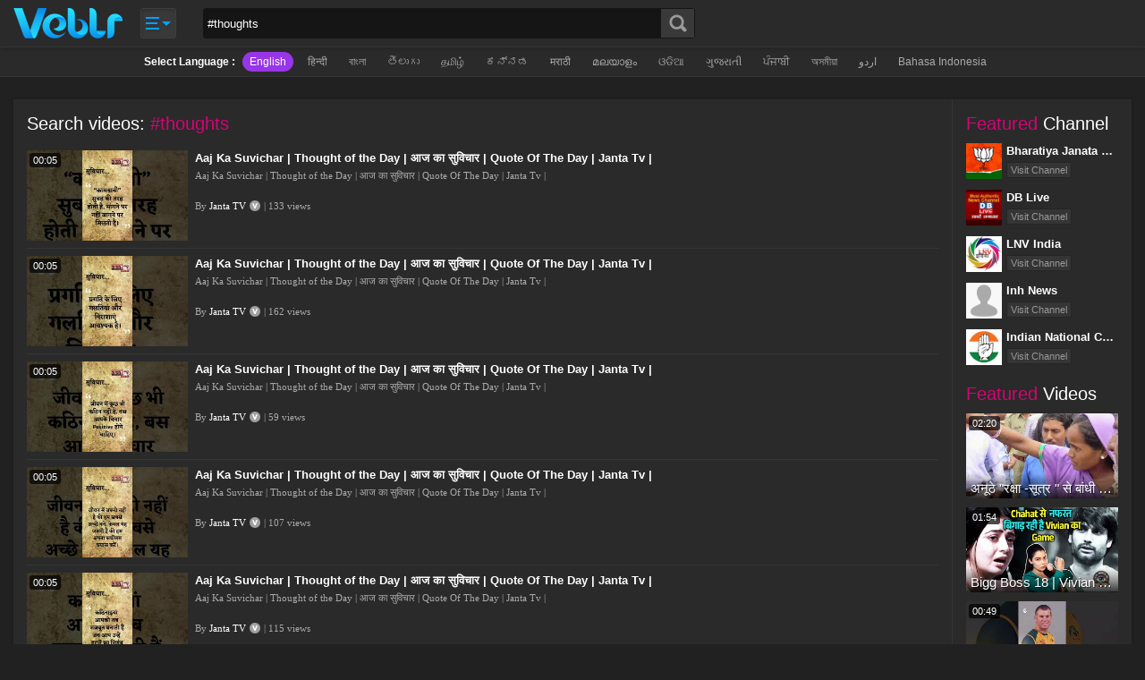

--- FILE ---
content_type: text/html; charset=UTF-8
request_url: https://veblr.com/search/?search=%23thoughts
body_size: 88094
content:
<!doctype html>
<html lang="en">
<head>
<meta charset="utf-8">
<style type="text/css">
:root{
--color-background:#212121;
--color-foreground:#2a2a2a;
--color-st-foreground:#353535;
--color-border:#353535;
--color-st-border:#252525;
--color-text:#ffffff;
--color-st-text:#999999;
--color-anchortag:#2981C5;
/*--color-primary:#ac06c2;*/
--color-hover:#00a2ff;
--color-hover-bdr:#2196dd;
--color-error-msg:#ff0000;
--color-success-msg:#009900;
--color-white:#ffffff;
--color-black:#000000;
}

*{padding:0;margin:0}
html, body{background-color:var(--color-background);font-family:Arial, Helvetica, sans-serif, Verdana;font-size:13px;color:var(--color-text);font-weight:normal}
img{border:none;vertical-align:bottom}
img{outline:none}
a{text-decoration:none;outline:none;color:var(--color-text)}

h1, h2, h3, h4, h5, h6, p{font-weight:normal}
h1, .h1{font-size:20px}
h2, .h2{font-size:18px}
h3, .h3{font-size:16px}
h4, .h4{font-size:15px}
h5, .h5{font-size:14px;line-height:18px}
h6, .h6{font-size:13px;line-height:18px}
p, .p{font-size:12px;line-height:18px}
.single-line-text{white-space:nowrap;overflow:hidden;text-overflow:ellipsis}

.clearfix:after{visibility:hidden;display:block;font-size:0;line-height:0;content:" ";clear:both;height:0}
* html .clearfix{zoom:1}
*:first-child+html .clearfix{zoom:1} 

.sizing{-webkit-box-sizing:border-box;-moz-box-sizing:border-box;box-sizing:border-box}
.radius-3{-moz-border-radius:3px;-webkit-border-radius:3px;-khtml-border-radius:3px;border-radius:3px;overflow:hidden}
.radius-5{-moz-border-radius:5px;-webkit-border-radius:5px;-khtml-border-radius:5px;border-radius:5px}
.shadow{-webkit-box-shadow:0px 0px 5px rgba(0,0,0,0.2);-moz-box-shadow:0px 0px 5px rgba(0,0,0,0.2);box-shadow:0px 0px 5px rgba(0,0,0,0.2)}
.shadow-dark{-webkit-box-shadow:0px 0px 7px rgba(0,0,0,0.3);-moz-box-shadow:0px 0px 7px rgba(0,0,0,0.3);box-shadow:0px 0px 7px rgba(0,0,0,0.3)}

#headerBtnsCntnr li a .upload-icon, #headerBtnsCntnr .header-User-Btn .header-User-Btn-a .user-img-arrow, #mainSearchDiv .button-div .button-fld, #menu-icon, #navCntnr .up-arrow, #headerUserDetail .up-arrow, #errorBannerLeft, #errorIcon, #userSearchDiv .button-div .button-fld, #userHeaderAboutBtn li a, #userHeaderBtn li a.user-home-btn, #userShareBtn li a span, #loginTopCntnr .input-div span, .autoplay-on-off-cntnr .on, .autoplay-on-off-cntnr .off, .main-heading-cntnr .more-btn a span, #footerVdoCat ul li a span, .follow-us-icon ul li a, #download-icon, #headerUserDetail .active-ch-disp .ch-active-details .setting-icon, #headerUserDetail .user-manage-btn .setting-icon, .playlist-count-label-bg, .lang-popup-section .lang-title .lang-popup-cancel-btn, .popup-blk-bg .popup-cancel-btn, .verify-v-icon, .main-heading-cntnr .verify-v-icon, .share-n-channel-cntnr .chnl-detail-show-icon-btn, .share-n-channel-cntnr .chnl-detail-hide-icon-btn, .share-n-channel-cntnr .chnl-share-show-icon-btn, .share-n-channel-cntnr .chnl-share-hide-icon-btn, .follow-icon-watch-page ul li a{/*background-image:url(../images/sprite.png?v=1.1.4);*/
background-image:url('[data-uri]');
background-repeat:no-repeat}

header, main, footer, section, article{display:block;position:relative}
.responsive-container{width:990px;margin:0px auto;padding-bottom:10px;clear:both;position:relative}
.mark{background-color:#ff0}

.responsive-cntnr, .responsive-cntnr-pdg{width:990px;padding-bottom:10px;margin:0px auto;clear:both;position:relative}
.responsive-cntnr{padding-bottom:0px}
.wht-cntnr{background:var(--color-foreground);margin-bottom:15px;padding:15px 15px 0px 15px}
.wht-sub-cntnr{background:var(--color-st-foreground);margin-bottom:15px;padding:15px 15px 0px 15px}
.wht-cntnr-loop{background:var(--color-text);margin-bottom:15px;padding:15px 5px 5px 15px}

.heading-smpl-cntnr{padding-bottom:12px}
.heading-smpl-cntnr h1{font-size:26px;color:var(--color-text);float:left}
.heading-smpl-cntnr h2{font-size:21px;color:var(--color-text);float:left}

.advt-main-cntnr{text-align:center}
.advt-btm-pdg{padding-bottom:10px;display:inline-block;}
.advt-no-btm-pdg .advt-btm-pdg{padding-bottom:0px}
.advt-btm-pdg a{display:inline-block}
.index-mid-advt-cntnr{width:300px;max-height:250px;float:left}

.advt-main-ajax-cntnr .advt-btm-pdg{padding:10px 0 0 0}

.channel-mid-advt-cntnr, .cat-mid-advt-cntnr{width:300px;max-height:250px;float:right}

.watch-vdo-advt-cntnr{position:absolute;top:92px;_top:15px;left:14px;z-index:1}

.register-advt-cntnr{width:300px;padding-left:15px;float:left}

.google-native-ads-cntnr{padding:0 10px 10px 0}
.google-native-ads-cntnr ins,.google-native-ads-cntnr iframe{height:75px !important}


.btn-default{color:var(--color-st-foreground);border:1px solid #d1d1d1;background-color:#fcfcfc;
background: -moz-linear-gradient(top,  #fcfcfc 0%, #eeeeee 100%);
background: -webkit-gradient(linear, left top, left bottom, color-stop(0%,#fcfcfc), color-stop(100%,#eeeeee));
background: -webkit-linear-gradient(top,  #fcfcfc 0%,#eeeeee 100%);
background: -o-linear-gradient(top,  #fcfcfc 0%,#eeeeee 100%);
background: -ms-linear-gradient(top,  #fcfcfc 0%,#eeeeee 100%);
background: linear-gradient(to bottom,  #fcfcfc 0%,#eeeeee 100%);
filter: progid:DXImageTransform.Microsoft.gradient( startColorstr='#fcfcfc', endColorstr='#eeeeee',GradientType=0 )}
.btn-default:hover, .btn-default:active{color:#000;border:1px solid #c5c5c5}

.btn-success{color:var(--color-text);border:1px solid #5ca941;background:#8add6d;
background: -moz-linear-gradient(top,  #8add6d 0%, #60b044 100%);
background: -webkit-gradient(linear, left top, left bottom, color-stop(0%,#8add6d), color-stop(100%,#60b044));
background: -webkit-linear-gradient(top,  #8add6d 0%,#60b044 100%);
background: -o-linear-gradient(top,  #8add6d 0%,#60b044 100%);
background: -ms-linear-gradient(top,  #8add6d 0%,#60b044 100%);
background: linear-gradient(to bottom,  #8add6d 0%,#60b044 100%);
filter: progid:DXImageTransform.Microsoft.gradient( startColorstr='#8add6d', endColorstr='#60b044',GradientType=0 )}
.btn-success:hover, .btn-success:active{color:var(--color-text);border-color:#4a993e}

.btn-warning{color:var(--color-text);border:1px solid #e38d13;background:#f0ad4e;
background: -moz-linear-gradient(top,  #f0ad4e 0%, #eb9316 100%);
background: -webkit-gradient(linear, left top, left bottom, color-stop(0%,#f0ad4e), color-stop(100%,#eb9316));
background: -webkit-linear-gradient(top,  #f0ad4e 0%,#eb9316 100%);
background: -o-linear-gradient(top,  #f0ad4e 0%,#eb9316 100%);
background: -ms-linear-gradient(top,  #f0ad4e 0%,#eb9316 100%);
background: linear-gradient(to bottom,  #f0ad4e 0%,#eb9316 100%);
filter: progid:DXImageTransform.Microsoft.gradient( startColorstr='#f0ad4e', endColorstr='#eb9316',GradientType=0 )}
.btn-warning:hover, .btn-warning:active{color:var(--color-text);border-color:#e38d13}

.btn-info{color:var(--color-text);border:1px solid #28a4c9;text-shadow: 1px 1px rgba(0,0,0,0.3);background:#5bc0de;
background: -moz-linear-gradient(top,  #5bc0de 0%, #2aabd2 100%);
background: -webkit-gradient(linear, left top, left bottom, color-stop(0%,#5bc0de), color-stop(100%,#2aabd2));
background: -webkit-linear-gradient(top,  #5bc0de 0%,#2aabd2 100%);
background: -o-linear-gradient(top,  #5bc0de 0%,#2aabd2 100%);
background: -ms-linear-gradient(top,  #5bc0de 0%,#2aabd2 100%);
background: linear-gradient(to bottom,  #5bc0de 0%,#2aabd2 100%);
filter: progid:DXImageTransform.Microsoft.gradient( startColorstr='#5bc0de', endColorstr='#2aabd2',GradientType=0 )}
.btn-info:hover, .btn-info:active{color:var(--color-text);border-color:#28a4c9}

.btn{cursor:pointer;display:inline-block;-moz-border-radius:3px;-webkit-border-radius:3px;-khtml-border-radius:3px;border-radius:3px;
-moz-box-shadow:inset 0 1px 0 rgba(255,255,255,.2),0 1px 1px rgba(0,0,0,.075);
webkit-box-shadow:inset 0 1px 0 rgba(255,255,255,.2),0 1px 1px rgba(0,0,0,.075);
box-shadow:inset 0 1px 0 rgba(255,255,255,.2),0 1px 1px rgba(0,0,0,.075)}
.btn:hover, .btn:active{-moz-box-shadow:inset 1px 1px 3px rgba(0,0,0,.2);-webkit-box-shadow:inset 1px 1px 3px rgba(0,0,0,.2);box-shadow:inset 1px 1px 3px rgba(0,0,0,.2)}

.big-btn{padding:10px 12px;font-weight:bold}

.inner-shadow{box-shadow:inset 0 0 2px rgba(256,256,256,0.75);-moz-box-shadow:inset 0 0 2px rgba(256,256,256,0.75);-webkit-box-shadow:inset 0 0 2px rgba(256,256,256,0.75)}

.btn1{color:var(--color-text);cursor:pointer;-moz-border-radius:3px;-webkit-border-radius:3px;-khtml-border-radius:3px;border-radius:3px;overflow:hidden;float:left;outline:none;margin-right:4px}
.btn:focus{box-shadow:inset 0 1px 3px rgba(0,0,0,0.4);-moz-box-shadow:inset 0 1px 3px rgba(0,0,0,0.4);-webkit-box-shadow:inset 0 1px 3px rgba(0,0,0,0.4)}

.btn-s{height:20px;padding:0px 5px;font:normal 11px Verdana;line-height:20px}
.btn-s-m{height:28px;padding:0px 6px;line-height:26px;font-size:12px}
.btn-m{height:36px;padding:0px 8px;line-height:34px;font-size:13px}
.btn-l{height:42px;padding:0px 10px;line-height:40px;font-size:16px}

.default-btn{background:#777;border:1px solid #696969}
.primary-btn{background:#337ab7;border:1px solid #3177B3}
.success-btn{background:#5cb85c;border:1px solid #53AD53}
.info-btn{background:#5bc0de;border:1px solid #51B3D0}
.warning-btn{background:#f0ad4e;border:1px solid #E2A145}
.danger-btn{background:#d9534f;border:1px solid #D24B47}

#fixHeaderCover{height:53px}
#fixHeader{width:100%;height:52px;background:var(--color-foreground);border-bottom:1px solid var(--color-border);position:fixed;top:0px;left:0px;z-index:99;-webkit-box-shadow:1px 1px 5px 0 rgba(0,0,0,0.20);-moz-box-shadow:1px 1px 5px 0 rgba(0,0,0,0.20);box-shadow:1px 1px 5px 0 rgba(0,0,0,0.20)}

#logo{float:left}
#logo a{float:left;padding:9px 0px;height:35px}
#logo a img{width:auto !important}

#menu-icon{width:40px;height:34px;margin:9px 30px 0px 20px;background-position:-139px 0px;position:relative;float:left;cursor:pointer}
#menu-icon:hover{background-position:-139px -34px}

#navCntnr{position:absolute;top:46px;left:-10px;z-index:999;width:500px;padding:10px;background:var(--color-background);border:1px solid var(--color-border);display:none}
#navCntnr .up-arrow{position:absolute;top:-10px;left:19px;width:20px;height:10px;background-position:-101px -44px;overflow:hidden}
nav ul{list-style-type:none;width:100%;float:left}
nav ul li{width:90px;padding:5px 5px 0px 5px;float:left}
nav ul li a{height:32px;padding:42px 5px 5px 5px;border:1px solid var(--color-background);overflow:hidden;display:block;font-size:12px;font-weight:bold;color:var(--color-text);text-align:center;line-height:16px;position:relative}
nav ul li a:hover, nav ul li.active-nav a{color:var(--color-text);background-color:var(--color-foreground);border:1px solid var(--color-border);-webkit-box-shadow:0px 0px 5px rgba(0, 0, 0, 0.2);-moz-box-shadow:0px 0px 5px rgba(0, 0, 0, 0.2);box-shadow:0px 0px 5px rgba(0, 0, 0, 0.2);-moz-border-radius:3px;-webkit-border-radius:3px;-khtml-border-radius:3px;border-radius:3px;overflow:hidden}
nav ul li a span{position:absolute;top:4px;left:28px;width:34px;height:34px;display:block;/*background-image:url(//vbcdn.com/images/category-icon.png);*/
background-image:url('[data-uri]');
background-repeat:no-repeat;overflow:hidden}

nav ul li:first-child a span{background-position:0 0}
nav ul li:first-child+li a span{background-position:0 -34px}
nav ul li:first-child+li+li a span{background-position:0 -68px}
nav ul li:first-child+li+li+li a span{background-position:0 -102px}
nav ul li:first-child+li+li+li+li a span{background-position:0 -136px}
nav ul li:first-child+li+li+li+li+li a span{background-position:0 -170px}
nav ul li:first-child+li+li+li+li+li+li a span{background-position:0 -204px}
nav ul li:first-child+li+li+li+li+li+li+li a span{background-position:0 -238px}
nav ul li:first-child+li+li+li+li+li+li+li+li a span{background-position:0 -272px}
nav ul li:first-child+li+li+li+li+li+li+li+li+li a span{background-position:0 -306px}
nav ul li:first-child+li+li+li+li+li+li+li+li+li+li a span{background-position:0 -340px}
nav ul li:first-child+li+li+li+li+li+li+li+li+li+li+li a span{background-position:0 -374px}
nav ul li:first-child+li+li+li+li+li+li+li+li+li+li+li+li a span{background-position:0 -408px}
nav ul li:first-child+li+li+li+li+li+li+li+li+li+li+li+li+li a span{background-position:0 -442px}
nav ul li:first-child+li+li+li+li+li+li+li+li+li+li+li+li+li+li a span{background-position:0 -476px}
nav ul li:first-child+li+li+li+li+li+li+li+li+li+li+li+li+li+li+li a span{background-position:0 -510px}
nav ul li:first-child+li+li+li+li+li+li+li+li+li+li+li+li+li+li+li+li a span{background-position:0 -544px}
nav ul li:first-child+li+li+li+li+li+li+li+li+li+li+li+li+li+li+li+li+li a span{background-position:0 -578px}
nav ul li:first-child+li+li+li+li+li+li+li+li+li+li+li+li+li+li+li+li+li+li a span{background-position:0 -612px}
nav ul li:first-child+li+li+li+li+li+li+li+li+li+li+li+li+li+li+li+li+li+li+li a span{background-position:0 -646px}
nav ul li:first-child+li+li+li+li+li+li+li+li+li+li+li+li+li+li+li+li+li+li+li+li a span{background-position:0 -680px}

nav ul li:first-child+li+li+li+li+li+li+li+li+li+li+li+li+li+li+li+li+li+li+li+li{display:none}

#mainSearchDiv{width:400px;margin:9px 0px 0px 0px;float:left;position:relative}
#mainSearchDiv .input-fld{width:100%;height:34px;padding:8px 40px 8px 4px;background:#151515;border:1px solid #151515;color:var(--color-text);-moz-box-shadow:inset 1px 1px 3px rgba(0,0,0,0.1);-webkit-box-shadow:inset 1px 1px 3px rgba(0,0,0,0.1);box-shadow:inset 1px 1px 3px rgba(0,0,0,0.1)}
#mainSearchDiv .input-fld:focus{border-color:#00a2ff}
#mainSearchDiv .button-div{position:absolute;top:1px;right:1px}
#mainSearchDiv .button-div .button-fld{width:37px;height:32px;background-position:-65px 0px;border-left:1px solid #2B98D3;display:block;cursor:pointer;background-color:transparent;border:none}
#mainSearchDiv .button-div .button-fld:hover{background-position:-102px 0px}

#headerBtnsCntnr{list-style-type:none;float:right}
#headerBtnsCntnr>li{float:left;padding:9px 0px 0px 15px}
#headerBtnsCntnr>li>a{height:20px;padding:6px 7px;font-size:13px;line-height:20px;font-weight:bold;display:inline-block}

#headerBtnsCntnr .login-btn{position:relative}
#headerBtnsCntnr .login-btn a{-moz-border-radius:3px 0px 0px 3px;-webkit-border-radius:3px 0px 0px 3px;-khtml-border-radius:3px 0px 0px 3px;border-radius:3px 0px 0px 3px}

#headerBtnsCntnr .register-btn{padding-left:0px}
#headerBtnsCntnr .register-btn a{-moz-border-radius:0px 3px 3px 0px;-webkit-border-radius:0px 3px 3px 0px;-khtml-border-radius:0px 3px 3px 0px;border-radius:0px 3px 3px 0px;border-left-width:0px}

#headerBtnsCntnr .header-User-Btn{position:relative}
#headerBtnsCntnr .header-User-Btn .header-User-Btn-a{height:34px;padding:0px;float:left}
#headerBtnsCntnr .header-User-Btn .header-User-Btn-a .user-img{width:30px;height:30px;float:left;border:2px solid var(--color-border);cursor:pointer;overflow:hidden}
#headerBtnsCntnr .header-User-Btn .header-User-Btn-a .user-img-arrow{width:16px;height:12px;margin:11px 0px 0px 3px;background-position:0px -64px;float:left;overflow:hidden}
#headerBtnsCntnr .header-User-Btn .header-User-Btn-a .user-img-arrow-active{background-position:0px -76px}

#headerUserDetail{position:absolute;top:59px;right:0px;z-index:999;width:270px;background:var(--color-background);border:1px solid var(--color-border);display:none}
#headerUserDetail .up-arrow{position:absolute;top:-10px;right:25px;width:20px;height:10px;background-position:-101px -44px;overflow:hidden}

#headerUserDetail .active-ch-disp{padding:10px;border-bottom:1px solid var(--color-border)}
#headerUserDetail .active-ch-disp .user-img-cntnr{width:60px;height:60px;padding-right:8px;float:left}
#headerUserDetail .active-ch-disp .user-img-cntnr img{-moz-border-radius:30px;-webkit-border-radius:30px;-khtml-border-radius:30px;border-radius:30px;overflow:hidden}
#headerUserDetail .active-ch-disp .ch-active-details{overflow:hidden;padding-top:10px}
#headerUserDetail .active-ch-disp .ch-active-details a.ch-name{height:20px;line-height:20px;display:block;font-weight:bold;overflow:hidden}
#headerUserDetail .active-ch-disp .ch-active-details .setting-icon{width:20px;height:20px;background-position:-181px 0px;display:inline-block}

#headerUserDetail .deactive-ch-wrapper{max-height:250px;overflow-y:scroll}
#headerUserDetail .deactive-ch-wrapper::-webkit-scrollbar{width:7px}
#headerUserDetail .deactive-ch-wrapper::-webkit-scrollbar-track{background-color:var(--color-st-text)}
#headerUserDetail .deactive-ch-wrapper::-webkit-scrollbar-thumb{background-color:#0a91ed;-webkit-box-shadow:inset 0 0 6px rgba(255,255,255,0.5)}
#headerUserDetail .deactive-ch-wrapper::-webkit-scrollbar-thumb:window-inactive{background-color:098fed}

#headerUserDetail .deactive-ch-main{max-height:165px;overflow-y:auto}
#headerUserDetail .deactive-ch-disp{padding:10px;background-color:var(--color-foreground);border-bottom:1px solid var(--color-border);display:block}
#headerUserDetail .deactive-ch-disp .user-img-cntnr{width:34px;height:34px;padding-right:8px;float:left}
#headerUserDetail .deactive-ch-disp .user-img-cntnr img{-moz-border-radius:17px;-webkit-border-radius:17px;-khtml-border-radius:17px;border-radius:17px;overflow:hidden}
#headerUserDetail .deactive-ch-disp .ch-active-details{overflow:hidden;line-height:34px;color:var(--color-text)}

#headerUserDetail .user-manage-btn{padding:10px;background-color:var(--color-background);-moz-border-radius:0 0 5px 5px;-webkit-border-radius:0 0 5px 5px;-khtml-border-radius:0 0 5px 5px;border-radius:0 0 5px 5px;border-top:1px solid var(--color-border)}
#headerUserDetail .user-manage-btn .logout-btn{height:22px;color:var(--color-text);font-size:11px;line-height:22px;font-weight:normal;display:block;padding:0px 7px;background-color:#F04B4B;-moz-border-radius:3px;-webkit-border-radius:3px;-khtml-border-radius:3px;border-radius:3px;float:right;margin-left:8px}
#headerUserDetail .user-manage-btn .setting-icon{width:20px;height:20px;background-position:-181px 0px;float:right;margin:1px 0 0 8px}
#headerUserDetail .user-manage-btn .user-name{height:22px;line-height:22px;font-size:13px;font-weight:bold;overflow:hidden}

#headerBtnsCntnr .upload-btn{padding-top:6px}
#headerBtnsCntnr .upload-btn a{padding:9px 10px}
#headerBtnsCntnr li a .upload-icon{width:20px;height:20px;float:left;margin-right:5px;background-position:0px -44px}

.language-section{background:var(--color-foreground);margin-bottom:10px;border-bottom:1px solid var(--color-border);text-align:center}
.language-section ul{list-style-type:none;text-align:center}
.language-section ul li{display:inline-block;padding:5px 8px 5px 0px;font-size:12px;color:var(--color-text);line-height:22px;font-weight:bold}
.language-section ul li a{height:20px;font-weight:normal;color:#aaa;line-height:20px;padding:1px 8px;display:block}
.language-section ul li a:hover{color:var(--color-text)}
.language-section ul li a.active{background:#9836E7;color:var(--color-text);-moz-border-radius:11px;-webkit-border-radius:11px;-khtml-border-radius:11px;border-radius:11px}

.white-container{background-color:var(--color-foreground)}

.main-heading-cntnr{padding-bottom:10px}
.main-heading-cntnr .single-line-text{text-align:left}
.main-heading-cntnr .verify-v-icon{display:inline-block;width:12px;height:12px;background-position:-228px 0;float:left;margin:6px 0 0 6px}
.main-heading-cntnr .verify-v-icon:hover{background-position:-214px 0}
.main-heading-cntnr .h2{height:24px;font-size:20px;color:#d70377;float:left;line-height:24px;overflow:hidden}
.main-heading-cntnr .h2 span{color:var(--color-text)}
.main-heading-cntnr .more-btn{height:22px;padding:0px 5px;margin-right:10px;background:#f79623;border:1px solid #f47822;float:right}
.main-heading-cntnr .more-btn a{color:var(--color-text);line-height:22px;display:block}

.list{padding:15px}
.list ul{list-style-type:none}
.list ul li{width:100%;border-bottom:1px solid var(--color-border);padding:8px 0px;float:left}
.list ul li .img-href{width:180px;height:101px;float:left}
.list ul li:last-child{border-bottom:none}
.list ul li .img-href .vdo-img-cntnr{display:block;position:relative;overflow:hidden}
.list ul li .img-href .vdo-img-cntnr .vdo-img-hgt{width:100%;padding-top:56%;display:block}
.list ul li .img-href .vdo-img-cntnr .vdo-img{position:absolute;top:0;bottom:0;left:0;right:0}
.list ul li .img-href .vdo-img-cntnr .vdo-img img{width:100% !important;height:100% !important}
.list ul li .img-href .vdo-img-cntnr .vdo-img .vdo-img-blk-bg{display:none}
.list ul li .img-href .vdo-img-cntnr time{position:absolute;top:3px;left:3px;font-size:11px;color:var(--color-text);padding:0px 4px;height:16px;line-height:16px;overflow:hidden;background-color:rgba(0,0,0,0.7);background:rgba(0,0,0,0.7);
-moz-border-radius:3px;-webkit-border-radius:3px;-khtml-border-radius:3px;border-radius:3px}
.list ul li .vdo-details-cntnr{overflow:hidden;padding-left:8px}
.list ul li .vdo-details-cntnr .vdo-title{max-height:36px;color:var(--color-text);font-weight:bold;margin-bottom:2px;overflow:hidden}
.list ul li .vdo-details-cntnr .vdo-desc{max-height:32px;font:normal 11px Verdana;color:#aaa;line-height:16px;margin-bottom:2px;overflow:hidden}
.list ul li .vdo-details-cntnr .vdo-user-views{max-height:16px;font:normal 11px Verdana;color:#aaa;line-height:16px;margin-bottom:5px;overflow:hidden}
.list ul li .vdo-details-cntnr .vdo-user-views .vdo-by-user{max-width:52%;padding-right:4px;float:left;white-space:nowrap;overflow:hidden;text-overflow:ellipsis}
.list ul li .vdo-details-cntnr .vdo-user-views .vdo-by-user a{color:var(--color-text)}
.list ul li .vdo-details-cntnr .vdo-user-views .verify-v-icon{display:inline-block;width:12px;height:12px;background-position:-228px 0;float:left;margin:2px 4px 0 0}
.list ul li .vdo-details-cntnr .vdo-user-views .verify-v-icon:hover{background-position:-214px 0}

.grid{padding:15px 5px 5px 15px}
.grid ul{list-style-type:none}
.grid ul li{width:16.66%;float:left;padding:0px 10px 10px 0px;-webkit-box-sizing:border-box;-moz-box-sizing:border-box;box-sizing:border-box}
.grid ul li .img-href{display:block}
.grid ul li .img-href .vdo-img-cntnr{display:block;position:relative;overflow:hidden}
.grid ul li .img-href .vdo-img-cntnr .vdo-img-hgt{width:100%;padding-top:56%;display:block}
.grid ul li .img-href .vdo-img-cntnr .vdo-img{position:absolute;top:0;bottom:0;left:0;right:0}
.grid ul li .img-href .vdo-img-cntnr .vdo-img img{width:100% !important;height:100% !important}
.grid ul li .img-href .vdo-img-cntnr .vdo-img .vdo-img-blk-bg{display:none}
.grid ul li .img-href .vdo-img-cntnr time{position:absolute;top:3px;left:3px;font-size:11px;color:var(--color-text);padding:0px 4px;height:16px;line-height:16px;overflow:hidden;background-color:rgba(0,0,0,0.7);background:rgba(0,0,0,0.7);
-moz-border-radius:3px;-webkit-border-radius:3px;-khtml-border-radius:3px;border-radius:3px}
.grid ul li .vdo-details-cntnr{width:100%;height:56px;float:left}
.grid ul li .vdo-details-cntnr .vdo-title{max-height:36px;font-weight:bold;padding-top:2px;overflow:hidden}
.grid ul li .vdo-details-cntnr .vdo-desc{max-height:32px;font:normal 11px Verdana;color:#aaa;line-height:16px;padding-top:2px;overflow:hidden;display:none}
.grid ul li .vdo-details-cntnr .vdo-user-views{max-height:16px;font:normal 11px Verdana;color:#aaa;line-height:16px;padding-top:2px;display:block;white-space:nowrap;overflow:hidden;text-overflow:ellipsis}
.grid ul li .vdo-details-cntnr .vdo-user-views .vdo-by-user{max-width:49%;padding-right:4px;float:left;white-space:nowrap;overflow:hidden;text-overflow:ellipsis}
.grid ul li .vdo-details-cntnr .vdo-user-views .vdo-by-user a{color:var(--color-text)}
.grid ul li .vdo-details-cntnr .vdo-user-views .verify-v-icon{display:inline-block;width:12px;height:12px;background-position:-228px 0;float:left;margin:2px 4px 0 0}
.grid ul li .vdo-details-cntnr .vdo-user-views .verify-v-icon:hover{background-position:-214px 0}

.grid-up ul li .img-href .vdo-img-cntnr .vdo-img .vdo-img-blk-bg{display:block;position:absolute;top:70%;bottom:0;left:0;right:0;
background: -moz-linear-gradient(top,  rgba(0,0,0,0) 0%, rgba(0,0,0,0.8) 100%);
background: -webkit-gradient(linear, left top, left bottom, color-stop(0%,rgba(0,0,0,0)), color-stop(100%,rgba(0,0,0,0.8)));
background: -webkit-linear-gradient(top,  rgba(0,0,0,0) 0%,rgba(0,0,0,0.8) 100%);
background: -o-linear-gradient(top,  rgba(0,0,0,0) 0%,rgba(0,0,0,0.8) 100%);
background: -ms-linear-gradient(top,  rgba(0,0,0,0) 0%,rgba(0,0,0,0.8) 100%);
background: linear-gradient(to bottom,  rgba(0,0,0,0) 0%,rgba(0,0,0,0.8) 100%);
filter: progid:DXImageTransform.Microsoft.gradient( startColorstr='#00000000', endColorstr='#4d000000',GradientType=0 )}
.grid-up ul li .vdo-details-cntnr{position:relative;height:auto}
.grid-up ul li .vdo-details-cntnr .vdo-title{height:22px;padding-top:0px;margin-bottom:0px;font-size:15px;line-height:22px;font-weight:normal;overflow:hidden;position:absolute;top:-22px;left:5px;right:5px}
.grid-up ul li .vdo-details-cntnr .vdo-title a{color:var(--color-text);text-shadow:1px 1px rgba(0,0,0,0.5);display:block;white-space:nowrap;overflow:hidden;text-overflow:ellipsis}

ul li a .vdo-img-cntnr .vdo-img .play-icon, .play-icon-big ul li a .vdo-img-cntnr .vdo-img .play-icon{
display:block;position:absolute;top:0;bottom:0;left:0;right:0;
zoom:1;filter:alpha(opacity=0);opacity:0;
-webkit-transition:opacity 0.5s ease-in;
-moz-transition:opacity 0.5s ease-in;
-o-transition:opacity 0.5s ease-in;
-ms-transition:opacity 0.5s ease-in;
transition:opacity 0.5s ease-in}
ul li a:hover .vdo-img-cntnr .vdo-img .play-icon{zoom:1;filter:alpha(opacity=100);opacity:1;
background-color:rgba(0,0,0,0.3);background-image:url(//vbcdn.com/images/play-icon.png);background-repeat:no-repeat;background-position:center center;
filter:progid:DXImageTransform.Microsoft.gradient(startColorstr=#00FFFFFF, endColorstr=#00FFFFFF);
filter: progid:DXImageTransform.Microsoft.gradient(GradientType=0,startColorstr='#4c000000', endColorstr='#4c000000')}
.play-icon-big ul li a .vdo-img-cntnr .vdo-img .play-icon{background:rgba(0,0,0,0.3) url(//vbcdn.com/images/play-icon-big.png) no-repeat center center}

ul li.playing a .vdo-img-cntnr .vdo-img .play-icon{background-color:rgba(255,255,255,.6); zoom:1; filter:alpha(opacity=100); opacity:100}
ul li.playing a:hover .vdo-img-cntnr .vdo-img .play-icon{background-color:rgba(255,255,255,.6); background-image:none}
ul li.playing a .vdo-img-cntnr .vdo-img .play-icon span{width:100%; height:24px; line-height:24px; text-align:center; font-weight:bold; font-size:20px; color:#000; display:block; position:absolute; top:50%; margin-top:-12px}

ul li a .vdo-img-cntnr .vdo-img .up-next{zoom:1;filter:alpha(opacity=100);opacity:100}
ul li a .vdo-img-cntnr .vdo-img .up-next span{height:18px;line-height:18px;font-size:13px;color:var(--color-text);background-color:red;padding:0px 4px;display:inline-block;float:right}

ul li a .vdo-img-cntnr .vdo-img .vdo-label{position:absolute;top:0;left:5px;width:11px;display:block;padding:1px 3px 3px 3px;font-weight:bold;font-size:11px;line-height:14px;color:var(--color-text);text-align:center;text-transform:uppercase;zoom:1;-ms-word-break: break-all;word-break: break-all}
.vdo-label{background-color:#b53ce7} .Hot{background-color:#e74c3c} .New{background-color:#1dc464} .Top{} .Trends{background-color:#ef3fac} .Latest{} .Featured{}

.LoaderImage{text-align:center;padding:15px 0px;font-size:13px;color:var(--color-text);font-weight:bold;background:var(--color-st-foreground);display:none}
.LoaderImage img{vertical-align:middle}

.error-banner-main{height:248px;background-color:#e1e4e9;border:1px solid #cfd4dc;text-align:center}
#errorCenterCntnr{display:inline-block}
#errorIcon{width:100px;height:100px;margin:74px 10px 0px 0px;background-position:0px -208px;float:left}
#errorText{padding-top:109px;font-size:26px;color:#a1a8b3;font-weight:bold;line-height:30px;display:inline-block}

footer{margin-top:5px}

#footerTopCntnr{background:var(--color-text);border-top:1px solid #d5d5d5}

#footerVdoCat{padding:15px 0px 0px 5px} .footer-vdo-cat-partition{width:14.28%;float:left}
#footerVdoCat ul{list-style-type:none;padding:0px 10px 10px 0px}
#footerVdoCat ul li a{display:inline-block;background:var(--color-text);font-size:12px;font-weight:bold;line-height:20px;color:#555;position:relative;padding:0px 8px 0px 8px}
#footerVdoCat > .footer-vdo-cat-partition > ul > li.active-nav > a{background:#0080AE;color:var(--color-text);-moz-border-radius:3px;-webkit-border-radius:3px;-khtml-border-radius:3px;border-radius:3px;overflow:hidden}
#footerVdoCat ul li a:hover{color:#0049E5}
#footerVdoCat ul li a span{display:none}

#footerVdoCat ul li ul{padding:3px 0px 0px 0px}
#footerVdoCat ul li ul li a{font-weight:normal;padding-left:15px} 
#footerVdoCat ul li ul li a span{width:4px;height:4px;position:absolute;top:8px;left:5px;display:inline-block;background-position:-157px -264px}
#footerVdoCat ul li ul li a:hover span{background-position:-161px -264px}
#footerVdoCat ul li ul .active-nav a{background:#9836E7;color:var(--color-text);-moz-border-radius:3px;-webkit-border-radius:3px;-khtml-border-radius:3px;border-radius:3px;overflow:hidden}
#footerVdoCat ul li ul li.active-nav a span{background-position:-165px -264px}

#footerCntrCntnr{background:var(--color-foreground);border-top:1px solid var(--color-border)}
#ftrOthersMenu{float:left}
#ftrOthersMenu ul{list-style-type:none}
#ftrOthersMenu ul li{float:left}
#ftrOthersMenu ul li a{height:24px;font-size:11px;color:#aaa;font-weight:bold;line-height:24px;padding:0px 8px 0px 5px;float:left}
#ftrOthersMenu ul li a:hover{color:var(--color-text)}
#ftrOthersMenu ul li a.active{background:#9836E7;color:var(--color-text);-moz-border-radius:12px;-webkit-border-radius:12px;-khtml-border-radius:12px;border-radius:12px;overflow:hidden}
#ftrOthersMenu ul li.title{width:55px;height:24px;font-size:12px;color:var(--color-text);font-weight:bold;line-height:24px;text-align:right;padding-right:5px;text-decoration:underline} 

#footerBottomCntnr{height:30px;background:var(--color-background);border-top:1px solid var(--color-border);padding:6px 0px 12px 0px}
#footerBottomCntnr .copyright-cntnr{height:16px;padding:7px 25px 7px 0px;font-size:11px;color:#555;font-weight:bold;line-height:16px;float:left}
#footerBottomCntnr .copyright-cntnr .country{color:var(--color-text);}

#ftrBottomMenu{list-style-type:none;float:left;padding:0px 25px 0px 0px}
#ftrBottomMenu li{float:left;padding:3px 0px}
#ftrBottomMenu li a{float:left;height:24px;font-size:11px;color:#aaa;font-weight:bold;line-height:24px;padding:0px 8px}
#ftrBottomMenu li a.active{background:#9836E7;color:var(--color-text);-moz-border-radius:12px;-webkit-border-radius:12px;-khtml-border-radius:12px;border-radius:12px;overflow:hidden}
#ftrBottomMenu li a:hover{color:var(--color-text)}

#footerBottomCntnr .Select-language{height:24px;padding:3px 6px 3px 0px;font-size:12px;color:#888;line-height:24px;float:right;display:none\9}
#google_translate_element{float:right;padding:3px 0px;display:none\9}

#socialMediaIcons{float:right;padding:5px 0;}

.follow-us-icon{float:left;padding-left:30px}
.follow-us-icon ul{list-style-type:none;float:left}
.follow-us-icon ul li{float:left;padding-right:4px}
.follow-us-icon ul li a{float:left;width:34px;height:34px;background-color:var(--color-text);border:1px solid #eee;-moz-border-radius:18px;-webkit-border-radius:18px;-khtml-border-radius:18px;border-radius:18px;overflow:hidden}
.follow-us-icon ul li.fb a{background-position:-3px -131px} .follow-us-icon ul li.fb a:hover{background-color:#3b5998;background-position:-2px -170px}
.follow-us-icon ul li.tw a{background-position:-43px -131px} .follow-us-icon ul li.tw a:hover{background-color:#00aced;background-position:-42px -170px}
.follow-us-icon ul li.ig a{background-position:-83px -131px} .follow-us-icon ul li.ig a:hover{background-color:#bb3081;background-position:-82px -170px}
.follow-us-icon ul li.ld a{background-position:-123px -131px} .follow-us-icon ul li.ld a:hover{background-color:#0083be;background-position:-122px -170px}
.follow-us-icon ul li.pr a{background-position:-163px -131px} .follow-us-icon ul li.pr a:hover{background-color:#cb2027;background-position:-162px -170px}
.follow-us-icon-footer ul li a{border:1px solid #e3e3e3}
.follow-us-icon ul li a:hover{width:36px;height:36px;border:none}

.follow-us-icon ul li.wa{display:none}


::-webkit-input-placeholder{color:#bbbbbb}
:-moz-placeholder{color:#bbbbbb}
::-moz-placeholder{color:#bbbbbb}
:-ms-input-placeholder{color:#bbbbbb}

.loading{display:inline-block;padding-bottom:10px}
.error{display:block;padding-bottom:10px;color:var(--color-error-msg);font-weight:bold;line-height:16px;text-align:center}
.error_green, .error-green{display:block;padding-bottom:10px;color:var(--color-success-msg);font-weight:bold;line-height:16px;text-align:center}
.no-found{display:block;font-size:30px;color:#ccc;font-weight:bold;text-align:center;padding:30px 0px}

#please-wait{font-size:13px;font-weight:bold;text-align:center;clear:both;padding-top:10px}

ul, ol{padding:0;margin:0}

.no-result-cntnr{font-size:24px;border:1px solid var(--color-st-border);background:var(--color-st-foreground);text-align:center;padding:40px 0px !important;margin:15px 0px 30px 0px;display:block !important}

.all-point-ul{list-style-type:square;padding-left:30px}
.all-point-ul li{padding-bottom:10px}

.first-cntnr-livetv ul li{width:33.33% !important}
</style>   <link rel="stylesheet" type="text/css" href="https://vbcdn.com/css/pagination.css">
       <META NAME="ROBOTS" CONTENT="INDEX, FOLLOW">

<title>Search #thoughts Video - Veblr | Veblr Video Search</title>
<meta name="title" content="Search #thoughts Video - Veblr | Veblr Video Search">
<meta name="description" content="Veblr Video Search - #thoughts - Veblr">
<meta name="keywords" content="Search #thoughts Video, Veblr Video Search, Veblr">

<meta name="google-site-verification" content="HPS2cu8HcRR7GiOafL2XJJvCONIjwnZS_pWhLn0CWpk">
<meta name="propeller" content="416b8ca6f23c202ce4549a690289071e">
<meta name="facebook-domain-verification" content="p6dy9e3f3gc9xd1qej4hwpchc1mb17" />
<meta name="yandex-verification" content="b5e79c8a4120af4b" />

<link rel="dns-prefetch" href="https://vbcdn.com">
<link rel="dns-prefetch" href="https://sb.scorecardresearch.com/">
<link rel="dns-prefetch" href="https://secure.quantserve.com/">
<link rel="dns-prefetch" href="//www.facebook.com/">
<link rel="dns-prefetch" href="//platform.twitter.com/">
<link rel="dns-prefetch" href="https://ajax.googleapis.com/">
<link rel="dns-prefetch" href="//www.google-analytics.com/">
<link rel="dns-prefetch" href="https://code.jquery.com/">
<link rel="dns-prefetch" href="https://rules.quantcount.com/">
<link rel="dns-prefetch" href="https://pixel.quantserve.com/">
<link rel="dns-prefetch" href="https://instant.page/">
<link rel="dns-prefetch" href="https://www.googletagmanager.com/">
<link rel="dns-prefetch" href="https://ads.themoneytizer.com/">
<link rel="dns-prefetch" href="https://jsc.mgid.com/">

<link rel="preconnect" href="https://vbcdn.com">
<link rel="preconnect" href="https://sb.scorecardresearch.com/">
<link rel="preconnect" href="https://secure.quantserve.com/">
<link rel="preconnect" href="//www.facebook.com/">
<link rel="preconnect" href="//platform.twitter.com/">
<link rel="preconnect" href="https://ajax.googleapis.com/">
<link rel="preconnect" href="//www.google-analytics.com/">
<link rel="preconnect" href="https://code.jquery.com/">
<link rel="preconnect" href="https://rules.quantcount.com/">
<link rel="preconnect" href="https://pixel.quantserve.com/">
<link rel="preconnect" href="https://instant.page/">
<link rel="preconnect" href="https://www.googletagmanager.com/">
<link rel="preconnect" href="https://ads.themoneytizer.com">
<link rel="preconnect" href="https://jsc.mgid.com/">

<link rel="preload" fetchpriority="high" as="image" href="https://vbcdn.com/images/veblr-logo-m.png" type="image/jpeg">
<link rel="preload" fetchpriority="high" as="image" href="" type="image/jpeg"> 
<link rel="preload" href="veblr.css?v=1.1.19" as="style" type="text/css">
<!--link rel="preload" href="https://code.jquery.com/ui/1.12.1/themes/base/jquery-ui.css" as="style" type="text/css"-->
<link rel="preload" href="https://vbcdn.com/js/jquery.lazy.min.js" as="script" type="text/javascript">
<!--link rel="preload" href="https://code.jquery.com/ui/1.12.1/jquery-ui.min.js" as="script" type="text/javascript"-->
<link rel="preload" href="https://vbcdn.com/js/common.js?v=1.1.13" as="script" type="text/javascript">
<!--link rel="preload" href="https://vbcdn.com/js/index_more_posts.js?v=1002" as="script" type="text/javascript">
<link rel="preload" href="play-icon.png" as="image" type="image/png">
<link rel="preload" href="grey-one-px.gif" as="image" type="image/gif">
<link rel="preload" href="play-icon-big.png" as="image" type="image/png">
<link rel="preload" href="sprite-embed.png" as="image" type="image/png"-->

<link rel="alternate" media="only screen and (max-width: 640px;)" href="https://veblr.com/m/search/?search=%23thoughts">
<link rel="alternate" media="handheld" href="https://veblr.com/m/search/?search=%23thoughts">
<!--link rel="canonical" href=""-->

<link rel="amphtml" href="https://veblr.com/amp/search/?search=%23thoughts"><link rel="alternate" hreflang="en" href="https://veblr.com/search/?search=%23thoughts&lang=en"><link rel="alternate" hreflang="hi" href="https://veblr.com/search/?search=%23thoughts&lang=hi"><link rel="alternate" hreflang="bn" href="https://veblr.com/search/?search=%23thoughts&lang=bn"><link rel="alternate" hreflang="te" href="https://veblr.com/search/?search=%23thoughts&lang=te"><link rel="alternate" hreflang="ta" href="https://veblr.com/search/?search=%23thoughts&lang=ta"><link rel="alternate" hreflang="kn" href="https://veblr.com/search/?search=%23thoughts&lang=kn"><link rel="alternate" hreflang="mr" href="https://veblr.com/search/?search=%23thoughts&lang=mr"><link rel="alternate" hreflang="ml" href="https://veblr.com/search/?search=%23thoughts&lang=ml"><link rel="alternate" hreflang="or" href="https://veblr.com/search/?search=%23thoughts&lang=or"><link rel="alternate" hreflang="gu" href="https://veblr.com/search/?search=%23thoughts&lang=gu"><link rel="alternate" hreflang="pa" href="https://veblr.com/search/?search=%23thoughts&lang=pa"><link rel="alternate" hreflang="as" href="https://veblr.com/search/?search=%23thoughts&lang=as"><link rel="alternate" hreflang="ur" href="https://veblr.com/search/?search=%23thoughts&lang=ur"><link rel="alternate" hreflang="id" href="https://veblr.com/search/?search=%23thoughts&lang=id"><link rel="alternate" hreflang="x-default" href="https://veblr.com/search/?search=%23thoughts">
<meta property="og:site_name" content="Veblr">
<meta property="og:url" content="https://veblr.com/search/?search=%23thoughts">
<meta property="og:title" content="Search #thoughts Video - Veblr | Veblr Video Search">
<meta property="og:description" content="Veblr Video Search - #thoughts - Veblr">
<meta property="og:image" content="https://vbcdn.com/images/veblr-logo.png">
<meta property="og:type" content="website">

<!--meta property="fb:app_id" content=""-->

<meta name="twitter:card" content="website">
<meta name="twitter:site" content="@veblrOfficial">
<meta name="twitter:url" content="https://veblr.com/search/?search=%23thoughts">
<meta name="twitter:title" content="Search #thoughts Video - Veblr | Veblr Video Search">
<meta name="twitter:description" content="Veblr Video Search - #thoughts - Veblr">
<meta name="twitter:image" content="https://vbcdn.com/images/veblr-logo.png">


<meta name="viewport" content="width=device-width, initial-scale=1.0">


<!--[if lt IE 9]><script type="text/javascript" src="https://vbcdn.com/js/html5shiv.min.js"></script><![endif]-->
<link rel="stylesheet" type="text/css" href="https://vbcdn.com/css/veblr.css?v=1.1.19">
<!--[if lt IE 8]><link rel="stylesheet" type="text/css" href="https://vbcdn.com/css/veblr-ie-min.css"><![endif]-->
<link rel="icon" type="image/x-icon" href="https://veblr.com/favicon.ico">
<link rel="apple-touch-icon" sizes="180x180" href="https://vbcdn.com/images/touch-icon-iphone-retina.png">

<script>
    setTimeout(function() {

        <!-- Begin comScore Tag -->
        var _comscore = _comscore || [];
        _comscore.push({ c1: "2", c2: "23035468" });
        (function() {
            var s = document.createElement("script"), el = document.getElementsByTagName("script")[0]; s.async = true;
            s.src = (document.location.protocol == "https:" ? "https://sb" : "http://b") + ".scorecardresearch.com/beacon.js";
            el.parentNode.insertBefore(s, el);
        })();
        <!-- End comScore Tag -->

        <!-- GA Tag -->
          (function(i,s,o,g,r,a,m){i['GoogleAnalyticsObject']=r;i[r]=i[r]||function(){
                (i[r].q=i[r].q||[]).push(arguments)},i[r].l=1*new Date();a=s.createElement(o),
            m=s.getElementsByTagName(o)[0];a.async=1;a.src=g;m.parentNode.insertBefore(a,m)
        })(window,document,'script','//www.google-analytics.com/analytics.js','ga');

        ga('create', 'UA-64903268-1', 'auto');            //default
        //ga('create', 'UA-64903268-1', {'sampleRate': 4.5});         //record only 4.5 percent visits
        ga('require', 'linkid');
        ga('send', 'pageview');
        <!-- GA Tag -->
        
        <!-- Google tag (gtag.js) -->
           
          window.dataLayer = window.dataLayer || [];
          function gtag(){dataLayer.push(arguments);}
          gtag('js', new Date());

          gtag('config', 'G-8TFEWEDWT5');
        <!-- Google tag (gtag.js) -->
		

        <!-- Quantcast Tag -->
        var _qevents = _qevents || [];

        (function() {
            var elem = document.createElement('script');
            elem.src = (document.location.protocol == "https:" ? "https://secure" : "http://edge") + ".quantserve.com/quant.js";
            elem.async = true;
            elem.type = "text/javascript";
            var scpt = document.getElementsByTagName('script')[0];
            scpt.parentNode.insertBefore(elem, scpt);
        })();

        _qevents.push({
            qacct:"p-zcxe0kNGFkfL5"
        });
        <!-- Quantcast Tag -->


    }, 2000);
</script>

<noscript>
    <img src="http://b.scorecardresearch.com/p?c1=2&c2=23035468&cv=2.0&cj=1" />
</noscript>

<noscript>
    <div style="display:none;">
        <img src="//pixel.quantserve.com/pixel/p-zcxe0kNGFkfL5.gif" border="0" height="1" width="1" alt="Quantcast"/>
    </div>
</noscript>





<meta name="msvalidate.01" content="4310D43CD75BEEF51A96B40480B3059F" />



<style type="text/css">
@media only screen and (min-width: 1280px) {
.responsive-container{width:1250px}
#mainSearchDiv{width:550px}

.responsive-cntnr, .responsive-cntnr-pdg{width:1250px}

.index-top-cntnr ul{width:920px}
.index-top-cntnr ul li:first-child{width:50.4%}
.index-top-cntnr ul li:first-child a:hover .vdo-img-cntnr .vdo-img .play-icon{background-image:url(//vbcdn.com/images/play-icon-big.png)}
.index-top-cntnr ul li{width:24.8%}
.index-top-cntnr ul li:first-child+li+li+li, .index-top-cntnr ul li:first-child+li+li+li+li{display:block}

#indexRightContainer{border-top:none}

#indexCenterContainer{overflow:hidden;margin-right:175px}
#indexRightContainer{width:160px;position:absolute;top:0px;right:15px}

#indexCenterContainer .second-cntnr{padding-top:5px}
#indexCenterContainer ul li:nth-child(11), #indexCenterContainer ul li:nth-child(12){display:none}
#indexCenterContainer .second-cntnr ul li .img-href{width:165px;height:93px}

#indexRightContainer .first-cntnr{overflow:auto;clear:both}
#indexRightContainer .first-cntnr section{padding:15px 0px 0px 0px}
#indexRightContainer .first-cntnr section ul li{width:100%;float:left;clear:both;padding:0px 0px 15px 0px}

.trending-keyword{width:160px;margin:15px 0px 0px 0px}

.user-page-grey-line{background-position:1049px top}

#userVdoPlayer .custom-advt-250x250{width:250px;height:250px;float:right;display:block}

#user-page-left-cntnr .first-cntnr ul li{width:20%}

#watch_page_side_cntnr{width:255px;padding-left:5px}
#watch_page_side_cntnr #indexLeftContainer .first-cntnr{padding:15px 15px 0px 0px}

#watch_page_side_cntnr .watch-page-keyword{width:255px}
#watch_page_side_cntnr .watch-page-keyword ul li{width:255px}
#watch_page_side_cntnr .watch-page-keyword ul li a{width:225px}

.livetv-player{width:718px !important;border-right:1px solid #ddd}
.livetv-player .player-pdg-cntnr{width:688px}

.livetv-right-cntnr{width:330px}
.livetv-right-cntnr .livetv-suggested-vdo ul li{width:100%}

.our-partner li{width:14.28%}

.event-partners li{width:20%}

.user-banner-cnter .user-detail-cntnr #userName{max-width:300px}
}
</style>
<!-- GA-4 JS Tag rest in analytics.php -->

<script async src="https://www.googletagmanager.com/gtag/js?id=G-8TFEWEDWT5"> </script>

<!-- Quantcast Choice. Consent Manager Tag v2.0 (for TCF 2.0) -->
<script type="text/javascript" async=true>
(function() {
  var host = 'www.themoneytizer.com';
  var element = document.createElement('script');
  var firstScript = document.getElementsByTagName('script')[0];
  var url = 'https://cmp.quantcast.com'
    .concat('/choice/', '6Fv0cGNfc_bw8', '/', host, '/choice.js');
  var uspTries = 0;
  var uspTriesLimit = 3;
  element.async = true;
  element.type = 'text/javascript';
  element.src = url;

  firstScript.parentNode.insertBefore(element, firstScript);

  function makeStub() {
    var TCF_LOCATOR_NAME = '__tcfapiLocator';
    var queue = [];
    var win = window;
    var cmpFrame;

    function addFrame() {
      var doc = win.document;
      var otherCMP = !!(win.frames[TCF_LOCATOR_NAME]);

      if (!otherCMP) {
        if (doc.body) {
          var iframe = doc.createElement('iframe');

          iframe.style.cssText = 'display:none';
          iframe.name = TCF_LOCATOR_NAME;
          doc.body.appendChild(iframe);
        } else {
          setTimeout(addFrame, 5);
        }
      }
      return !otherCMP;
    }

    function tcfAPIHandler() {
      var gdprApplies;
      var args = arguments;

      if (!args.length) {
        return queue;
      } else if (args[0] === 'setGdprApplies') {
        if (
          args.length > 3 &&
          args[2] === 2 &&
          typeof args[3] === 'boolean'
        ) {
          gdprApplies = args[3];
          if (typeof args[2] === 'function') {
            args[2]('set', true);
          }
        }
      } else if (args[0] === 'ping') {
        var retr = {
          gdprApplies: gdprApplies,
          cmpLoaded: false,
          cmpStatus: 'stub'
        };

        if (typeof args[2] === 'function') {
          args[2](retr);
        }
      } else {
        if(args[0] === 'init' && typeof args[3] === 'object') {
          args[3] = { ...args[3], tag_version: 'V2' };
        }
        queue.push(args);
      }
    }

    function postMessageEventHandler(event) {
      var msgIsString = typeof event.data === 'string';
      var json = {};

      try {
        if (msgIsString) {
          json = JSON.parse(event.data);
        } else {
          json = event.data;
        }
      } catch (ignore) {}

      var payload = json.__tcfapiCall;

      if (payload) {
        window.__tcfapi(
          payload.command,
          payload.version,
          function(retValue, success) {
            var returnMsg = {
              __tcfapiReturn: {
                returnValue: retValue,
                success: success,
                callId: payload.callId
              }
            };
            if (msgIsString) {
              returnMsg = JSON.stringify(returnMsg);
            }
            if (event && event.source && event.source.postMessage) {
              event.source.postMessage(returnMsg, '*');
            }
          },
          payload.parameter
        );
      }
    }

    while (win) {
      try {
        if (win.frames[TCF_LOCATOR_NAME]) {
          cmpFrame = win;
          break;
        }
      } catch (ignore) {}

      if (win === window.top) {
        break;
      }
      win = win.parent;
    }
    if (!cmpFrame) {
      addFrame();
      win.__tcfapi = tcfAPIHandler;
      win.addEventListener('message', postMessageEventHandler, false);
    }
  };

  makeStub();

  var uspStubFunction = function() {
    var arg = arguments;
    if (typeof window.__uspapi !== uspStubFunction) {
      setTimeout(function() {
        if (typeof window.__uspapi !== 'undefined') {
          window.__uspapi.apply(window.__uspapi, arg);
        }
      }, 500);
    }
  };

  var checkIfUspIsReady = function() {
    uspTries++;
    if (window.__uspapi === uspStubFunction && uspTries < uspTriesLimit) {
      console.warn('USP is not accessible');
    } else {
      clearInterval(uspInterval);
    }
  };

  if (typeof window.__uspapi === 'undefined') {
    window.__uspapi = uspStubFunction;
    var uspInterval = setInterval(checkIfUspIsReady, 6000);
  }
})();
</script>
<!-- End Quantcast Choice. Consent Manager Tag v2.0 (for TCF 2.0) -->

<!-- Adsterrra Ad Js Script Start  250x300-->
<!– PLACE THIS SCRIPT INTO THE DOCUMENT HEAD –>
<script type="text/javascript">
    if (typeof atAsyncOptions !== 'object') var atAsyncOptions = [];
    atAsyncOptions.push({
        'key': '8b6255173dcefa7eac43034eec5d5a05',
        'format': 'js',
        'async': true,
        'container': 'atContainer-8b6255173dcefa7eac43034eec5d5a05',
        'params' : {}
    });
    var script = document.createElement('script');
    script.type = "text/javascript";
    script.async = true;
    script.src = 'http' + (location.protocol === 'https:' ? 's' : '') + '://www.profitabledisplaynetwork.com/8b6255173dcefa7eac43034eec5d5a05/invoke.js';
    document.getElementsByTagName('head')[0].appendChild(script);
</script>
<!– END OF HEAD CODE – >


<!-- Adsterrra Ad Js Script Start  728x90-->
<!– PLACE THIS SCRIPT INTO THE DOCUMENT HEAD –>
<script type="text/javascript">
    if (typeof atAsyncOptions !== 'object') var atAsyncOptions = [];
    atAsyncOptions.push({
        'key': 'a0793e84d7bd9f5aa991231494ccd683',
        'format': 'js',
        'async': true,
        'container': 'atContainer-a0793e84d7bd9f5aa991231494ccd683',
        'params' : {}
    });
    var script = document.createElement('script');
    script.type = "text/javascript";
    script.async = true;
    script.src = 'http' + (location.protocol === 'https:' ? 's' : '') + '://www.profitabledisplaynetwork.com/a0793e84d7bd9f5aa991231494ccd683/invoke.js';
    document.getElementsByTagName('head')[0].appendChild(script);
</script>
<!– END OF HEAD CODE – >
<!-- Adsterrra Ad Js Script End  -->

</head>
<body>
<!-- =============================== Header ( START ) =============================== -->
<header>

<div id="fixHeaderCover">
<div id="fixHeader">
<div class="responsive-container clearfix" style="padding-bottom:0px">

<div id="logo">
<a href="https://veblr.com/" title="Veblr - Get Latest News, India News, Breaking News, Today's News - VEBLR.com">
<!--img src="veblr-logo.png" alt="Veblr Logo" width="122" height="34"-->
<img src="https://vbcdn.com/images/veblr-logo.png" alt="Veblr Logo" width="122" height="34">

<!--img src="[data-uri]" alt="Veblr logo" width="122" height="34"-->
</a>
</div>

<div id="menu-icon">
<div id="navCntnr" class="shadow-dark radius-5">
<span class="up-arrow"></span>
<nav class="clearfix">

<ul>
<li><a href='https://veblr.com/channel/news/videos' title='News'><span></span>News</a></li><li><a href='https://veblr.com/channel/entertainment/videos' title='Entertainment'><span></span>Entertainment</a></li><li><a href='https://veblr.com/channel/sports/videos' title='Sports'><span></span>Sports</a></li><li><a href='https://veblr.com/channel/kids/videos' title='Kids'><span></span>Kids</a></li><li><a href='https://veblr.com/channel/technology/videos' title='Technology'><span></span>Technology</a></li><li><a href='https://veblr.com/channel/beauty-tips/videos' title='Beauty Tips'><span></span>Beauty Tips</a></li><li><a href='https://veblr.com/channel/vlogs/videos' title='Vlogs'><span></span>Vlogs</a></li><li><a href='https://veblr.com/channel/health/videos' title='Health'><span></span>Health</a></li><li><a href='https://veblr.com/channel/vehicles/videos' title='Vehicles'><span></span>Vehicles</a></li><li><a href='https://veblr.com/channel/cooking/videos' title='Cooking'><span></span>Cooking</a></li><li><a href='https://veblr.com/channel/travel/videos' title='Travel'><span></span>Travel</a></li><li><a href='https://veblr.com/channel/education/videos' title='Education'><span></span>Education</a></li><li><a href='https://veblr.com/channel/comedy/videos' title='Comedy'><span></span>Comedy</a></li><li><a href='https://veblr.com/channel/tv-shows/videos' title='TV Shows'><span></span>TV Shows</a></li><li><a href='https://veblr.com/channel/pets/videos' title='Pets'><span></span>Pets</a></li><li><a href='https://veblr.com/channel/dance/videos' title='Dance'><span></span>Dance</a></li><li><a href='https://veblr.com/channel/devotional/videos' title='Devotional'><span></span>Devotional</a></li><li><a href='https://veblr.com/channel/movies/videos' title='Movies'><span></span>Movies</a></li><li><a href='https://veblr.com/channel/music/videos' title='Music'><span></span>Music</a></li><li><a href='https://veblr.com/channel/trailers/videos' title='Trailers'><span></span>Trailers</a></li><li><a href='https://veblr.com/channel/gaming/videos' title='Gaming'><span></span>Gaming</a></li></ul>
</nav>
</div><!-- navCntnr [id END] -->
</div><!-- menu-icon [id END] -->


<div id="mainSearchDiv">
<form name="veblr_search" method="GET" action="https://veblr.com/search/">
<!--input type="text" name="search" value="" class="input-fld radius-3 sizing" data-role="none" onclick="this.select();"-->
<input type="text" name="search" id="search" value="#thoughts" class="input-fld radius-3 sizing" onclick="this.select();" autocomplete="off">

<div class="button-div"><input type="submit" name="search_vdo" value="" class="button-fld" data-role="none"></div>
</form>
	
</div>

<ul id="headerBtnsCntnr"></ul>

</div>
</div>
</div>

<div class="language-section"><div class="responsive-container clearfix" style="padding:0px"><ul class="clearfix"><li>Select Language :</li><li><a href="?lang=en" title="English" class="active">English</a></li><li><a href="?lang=hi" title="Hindi" class="">हिन्दी</a></li><li><a href="?lang=bn" title="Bengali" class="">বাংলা</a></li><li><a href="?lang=te" title="Telugu" class="">తెలుగు</a></li><li><a href="?lang=ta" title="Tamil" class="">தமிழ்</a></li><li><a href="?lang=kn" title="Kannada" class="">ಕನ್ನಡ</a></li><li><a href="?lang=mr" title="Marathi" class="">मराठी</a></li><li><a href="?lang=ml" title="Malayalam" class="">മലയാളം</a></li><li><a href="?lang=or" title="Oriya" class="">ଓଡିଆ</a></li><li><a href="?lang=gu" title="Gujarati" class="">ગુજરાતી</a></li><li><a href="?lang=pa" title="Punjabi" class="">ਪੰਜਾਬੀ</a></li><li><a href="?lang=as" title="Assamese" class="">অসমীয়া</a></li><li><a href="?lang=ur" title="Urdu" class="">اردو</a></li><li><a href="?lang=id" title="Bahasa Indonesia" class="">Bahasa Indonesia</a></li></ul></div></div>

<!-- **** Advt Start **** -->
<div class="responsive-cntnr">
<div class="advt-main-cntnr clearfix">

	<div class="advt-btm-pdg">
	<div id="atContainer-a0793e84d7bd9f5aa991231494ccd683"></div>
</div>
</div>
</div>
<!-- **** Advt End **** -->

</header>
<!-- =============================== Header ( END ) =============================== -->
<!-- =============================== Main ( START ) =============================== -->
<main>
    <div class="responsive-container">

        <div class="white-container user-page-grey-line shadow clearfix">

            <div id="user-page-right-cntnr">

    <section class="popular-channel-cntnr clearfix">

        <div class="main-heading-cntnr clearfix">
            <h3 class="h2">Featured <span>Channel</span></h3>
        </div>

        <ul><li><a href="https://veblr.com/user/BJPDelhi" title="Bharatiya Janata Party Delhi - Visit Channel"><span class="channel-img"><img class="lazy" src="[data-uri]" data-src="https://vbcdn.com/cdn/channel-profile/201704131492054871782996380.jpg" alt="Bharatiya Janata Party Delhi"><noscript><img src="https://vbcdn.com/cdn/channel-profile/201704131492054871782996380.jpg" alt="Bharatiya Janata Party Delhi"></noscript></span><div class="channel-detail-cntnr"><div class="channel-name h6">Bharatiya Janata Party Delhi</div><span class="channel-visit-btn">Visit Channel</span></div></a></li><li><a href="https://veblr.com/user/DBLive" title="DB Live - Visit Channel"><span class="channel-img"><img class="lazy" src="[data-uri]" data-src="https://vbcdn.com/cdn/channel-profile/201902251551077300697270335.jpg" alt="DB Live"><noscript><img src="https://vbcdn.com/cdn/channel-profile/201902251551077300697270335.jpg" alt="DB Live"></noscript></span><div class="channel-detail-cntnr"><div class="channel-name h6">DB Live</div><span class="channel-visit-btn">Visit Channel</span></div></a></li><li><a href="https://veblr.com/user/LNVIndia" title="LNV India - Visit Channel"><span class="channel-img"><img class="lazy" src="[data-uri]" data-src="https://vbcdn.com/cdn/channel-profile/201801111515654323552367720.jpg" alt="LNV India"><noscript><img src="https://vbcdn.com/cdn/channel-profile/201801111515654323552367720.jpg" alt="LNV India"></noscript></span><div class="channel-detail-cntnr"><div class="channel-name h6">LNV India</div><span class="channel-visit-btn">Visit Channel</span></div></a></li><li><a href="https://veblr.com/user/InhNews" title="Inh News - Visit Channel"><span class="channel-img"><img class="lazy" src="[data-uri]" data-src="https://vbcdn.com/images/user-image-default.gif" alt="Inh News"><noscript><img src="https://vbcdn.com/images/user-image-default.gif" alt="Inh News"></noscript></span><div class="channel-detail-cntnr"><div class="channel-name h6">Inh News</div><span class="channel-visit-btn">Visit Channel</span></div></a></li><li><a href="https://veblr.com/user/INCIndia" title="Indian National Congress - Visit Channel"><span class="channel-img"><img class="lazy" src="[data-uri]" data-src="https://vbcdn.com/cdn/channel-profile/2017020114859550151092632462.jpg" alt="Indian National Congress"><noscript><img src="https://vbcdn.com/cdn/channel-profile/2017020114859550151092632462.jpg" alt="Indian National Congress"></noscript></span><div class="channel-detail-cntnr"><div class="channel-name h6">Indian National Congress</div><span class="channel-visit-btn">Visit Channel</span></div></a></li></ul>
    </section> 

    <section class="grid grid-up first-cntnr clearfix">

        <div class="main-heading-cntnr clearfix">
            <h3 class="h2">Featured <span>Videos</span></h3>
        </div>

        <ul class='clearfix'><li class=""><a href="https://veblr.com/watch/361c9c9a7835ca/p-p-chaudhary" class="img-href"><span class="vdo-img-cntnr"><span class="vdo-img-hgt"></span><span class="vdo-img"><img class="lazy" src="[data-uri]" data-src="https://vbcdn.com/cdn/download/201905171558090653864365qGvOfVubFv8.jpg" alt="अनूठे &quot;रक्षा -सूत्र &quot;  से बांधी डोर विश्वास की" width="320" height="180"><noscript><img src="https://vbcdn.com/cdn/download/201905171558090653864365qGvOfVubFv8.jpg" alt="अनूठे &quot;रक्षा -सूत्र &quot;  से बांधी डोर विश्वास की" width="320" height="180"></noscript><span class="vdo-img-blk-bg"></span><span class="play-icon"></span></span><time>02:20</time></span></a><div class="vdo-details-cntnr"><h2 class="vdo-title h6"><a href="https://veblr.com/watch/361c9c9a7835ca/p-p-chaudhary" title="अनूठे &quot;रक्षा -सूत्र &quot;  से बांधी डोर विश्वास की video ">अनूठे &quot;रक्षा -सूत्र &quot;  से बांधी डोर विश्वास की</a></h2><p class="vdo-desc">अनूठे &quot;रक्षा -सूत्र &quot;  से बांधी डोर विश्वास की<br>
<br>
Watch अनूठे &quot;रक्षा -सूत्र &quot;  से बांधी डोर विश्वास की With HD Quality</p><p class="vdo-user-views"><span class="vdo-by-user">By <a href="https://veblr.com/user/PPChaudhary" title="P P Chaudhary video channel - Veblr">P P Chaudhary</a></span><span class="verify-v-icon" title="Verified"></span><span class="vdo-views">| 3813720 views</span></p></div></li><li class=""><a href="https://veblr.com/watch/3315919d7b38cb/bigg-boss-18-vivian-d039sena-ko-chahat-se-nafrat-padegi-meh" class="img-href"><span class="vdo-img-cntnr"><span class="vdo-img-hgt"></span><span class="vdo-img"><img class="lazy" src="[data-uri]" data-src="https://vbcdn.com/cdn/download/202410162324560153Yx8h-r9HTXk.jpg" alt="Bigg Boss 18 | Vivian D&#039;Sena Ko Chahat Se Nafrat Padegi Mehengi" width="320" height="180"><noscript><img src="https://vbcdn.com/cdn/download/202410162324560153Yx8h-r9HTXk.jpg" alt="Bigg Boss 18 | Vivian D&#039;Sena Ko Chahat Se Nafrat Padegi Mehengi" width="320" height="180"></noscript><span class="vdo-img-blk-bg"></span><span class="play-icon"></span></span><time>01:54</time></span></a><div class="vdo-details-cntnr"><h2 class="vdo-title h6"><a href="https://veblr.com/watch/3315919d7b38cb/bigg-boss-18-vivian-d039sena-ko-chahat-se-nafrat-padegi-meh" title="Bigg Boss 18 | Vivian D&#039;Sena Ko Chahat Se Nafrat Padegi Mehengi video ">Bigg Boss 18 | Vivian D&#039;Sena Ko Chahat Se Nafrat Padegi Mehengi</a></h2><p class="vdo-desc">Bigg Boss 18 | Vivian D&#039;Sena Ko Chahat Se Nafrat Padegi Mehengi<br>
<br>
#biggboss18 #viviandsena <br>
<br>
- Stay Tuned For More Bollywood News<br>
<br>
☞ Check All Bollywood Latest Update on our Channel<br>
<br>
☞ Subscribe to our Channel https://goo.gl/UerBDn<br>
<br>
☞ Like us on Facebook https://goo.gl/7Q896J<br>
<br>
☞ Follow us on Twitter https://goo.gl/AjQfa4<br>
<br>
☞ Circle us on G+ https://goo.gl/57XqjC<br>
<br>
☞ Follow us on Instagram https://goo.gl/x48yEy<br><br>Bigg Boss 18 | Vivian D&#039;Sena Ko Chahat Se Nafrat Padegi Mehengi</p><p class="vdo-user-views"><span class="vdo-by-user">By <a href="https://veblr.com/user/BollywoodSpy" title="Bollywood Spy video channel - Veblr">Bollywood Spy</a></span><span class="verify-v-icon" title="Verified"></span><span class="vdo-views">| 12530 views</span></p></div></li><li class=""><a href="https://veblr.com/watch/331b909d7f32c9/thank-you-david-warner-for-the-countless-thrills-and-moments" class="img-href"><span class="vdo-img-cntnr"><span class="vdo-img-hgt"></span><span class="vdo-img"><img class="lazy" src="[data-uri]" data-src="https://vbcdn.com/cdn/download/202406281553749396MDrwlf0vNMQ.jpg" alt="Thank you, David Warner, for the countless thrills and moments of pure joy." width="320" height="180"><noscript><img src="https://vbcdn.com/cdn/download/202406281553749396MDrwlf0vNMQ.jpg" alt="Thank you, David Warner, for the countless thrills and moments of pure joy." width="320" height="180"></noscript><span class="vdo-img-blk-bg"></span><span class="play-icon"></span></span><time>00:49</time></span></a><div class="vdo-details-cntnr"><h2 class="vdo-title h6"><a href="https://veblr.com/watch/331b909d7f32c9/thank-you-david-warner-for-the-countless-thrills-and-moments" title="Thank you, David Warner, for the countless thrills and moments of pure joy. video ">Thank you, David Warner, for the countless thrills and moments of pure joy.</a></h2><p class="vdo-desc"><br><br>Thank you, David Warner, for the countless thrills and moments of pure joy.</p><p class="vdo-user-views"><span class="vdo-by-user">By <a href="https://veblr.com/user/CricTracker" title="CricTracker video channel - Veblr">CricTracker</a></span><span class="verify-v-icon" title="Verified"></span><span class="vdo-views">| 14291 views</span></p></div></li><li class=""><a href="https://veblr.com/watch/331b909e7430cb/reliance-jio" class="img-href"><span class="vdo-img-cntnr"><span class="vdo-img-hgt"></span><span class="vdo-img"><img class="lazy" src="[data-uri]" data-src="https://vbcdn.com/cdn/download/202406281411877808irvNTAUj5aA.jpg" alt="Reliance Jio ने ग्राहकों को दिया बड़ा झटका | जियो ने महंगे की रिचार्ज प्लान" width="320" height="180"><noscript><img src="https://vbcdn.com/cdn/download/202406281411877808irvNTAUj5aA.jpg" alt="Reliance Jio ने ग्राहकों को दिया बड़ा झटका | जियो ने महंगे की रिचार्ज प्लान" width="320" height="180"></noscript><span class="vdo-img-blk-bg"></span><span class="play-icon"></span></span><time>01:07</time></span></a><div class="vdo-details-cntnr"><h2 class="vdo-title h6"><a href="https://veblr.com/watch/331b909e7430cb/reliance-jio" title="Reliance Jio ने ग्राहकों को दिया बड़ा झटका | जियो ने महंगे की रिचार्ज प्लान video ">Reliance Jio ने ग्राहकों को दिया बड़ा झटका | जियो ने महंगे की रिचार्ज प्लान</a></h2><p class="vdo-desc">INH, Reliance Jio ने ग्राहकों को दिया बड़ा झटका | जियो ने महंगे की रिचार्ज प्लान<br>
<br>
#jio #jiorecharge  #reliance #rechargeplan #<br>
#INH24x7 #Haribhoomi #MadhyaPradeshNews #ChhattisgarhNews #LatestNews #BreakingNews #TodayNews<br>
<br>
Source : ANI \ Studio \ INH Reporters \ Agencies<br>
<br>
Copyright Disclaimer Under Section 107 of the Copyright Act 1976, allowance is made for &quot;fair use&quot; for purposes such as criticism, comment, news reporting, teaching, scholarship, and research. Fair use is a use permitted by copyright statute that might otherwise be infringing. Non-profit, educational or personal use tips the balance in the favor of fair use.<br>
<br>
आईएनएच 24x7 मध्य प्रदेश और छत्तीसगढ़ का सर्वश्रेष्ठ हिंदी न्यूज चैनल है। यह चैनल देश के बहुप्रतिष्ठित हिंदी दैनिक समाचार पत्र समूह हरिभूमि का ही ऑर्गेनाइजेशन है। आईएनएच 24x7 न्यूज चैनल राजनीति, क्राइम, मनोरंजन, बॉलीवुड, व्यापार और खेल में नवीनतम समाचारों को शामिल करता है। आईएनएच 24x7 न्यूज चैनल की लाइव खबरें एवं ब्रेकिंग न्यूज के लिए बने रहें। आईएनएच 24x7 के साथ देखिये देश-प्रदेश की सभी महत्वपूर्ण और ताजातरीन खबरें... <br>
<br>
Watch the Latest Hindi News Live on INH 24x7<br>
<br>
लेटेस्ट खबरों से अपडेट रहने के लिए हमारे New Youtube Channel “INH 24x7” को Subscribe करें।<br>
<br>
INH 24x7 is The Best Hindi News Channel of Madhya Pradesh and Chhattisgarh. This Channel is the organization of the country&#039;s most Prestigious Hindi daily News Paper Group Hari Bhoomi . INH 24x7 News Channel Covers Latest News in Politics, Crime, Entertainment, Bollywood, Business and Sports. Stay Tuned for Live News and Breaking News From INH 24x7 News Channel. With INH 24x7, watch all the important and Latest News of the country and the state ...<br>
<br>
Download INH 24x7 APP : On Android and IOS ????<br>
URL : https://play.google.com/store/apps/details?id=in.inhnews.live<br>
खबरों से अपडेट रहने के लिए INH 24x7 से जुड़िए- ????<br>
INH 24x7 Telegram ???? :  https://t.me/+22_aahu6_44yZTJl<br>
INH 24x7 Whatsapp ???? : </p><p class="vdo-user-views"><span class="vdo-by-user">By <a href="https://veblr.com/user/InhNews" title="Inh News video channel - Veblr">Inh News</a></span><span class="verify-v-icon" title="Verified"></span><span class="vdo-views">| 18447 views</span></p></div></li><li class=""><a href="https://veblr.com/watch/3315919d7539c8/bigg-boss-18-latest-voting-trend-dhadam-gir-rahe-hai-iske-v" class="img-href"><span class="vdo-img-cntnr"><span class="vdo-img-hgt"></span><span class="vdo-img"><img class="lazy" src="[data-uri]" data-src="https://vbcdn.com/cdn/download/2024101623334821043nPYisAdhls.jpg" alt="Bigg Boss 18 LATEST Voting Trend | Dhadam Gir Rahe Hai Iske Votes, Shocking Badlav" width="320" height="180"><noscript><img src="https://vbcdn.com/cdn/download/2024101623334821043nPYisAdhls.jpg" alt="Bigg Boss 18 LATEST Voting Trend | Dhadam Gir Rahe Hai Iske Votes, Shocking Badlav" width="320" height="180"></noscript><span class="vdo-img-blk-bg"></span><span class="play-icon"></span></span><time>01:54</time></span></a><div class="vdo-details-cntnr"><h2 class="vdo-title h6"><a href="https://veblr.com/watch/3315919d7539c8/bigg-boss-18-latest-voting-trend-dhadam-gir-rahe-hai-iske-v" title="Bigg Boss 18 LATEST Voting Trend | Dhadam Gir Rahe Hai Iske Votes, Shocking Badlav video ">Bigg Boss 18 LATEST Voting Trend | Dhadam Gir Rahe Hai Iske Votes, Shocking Badlav</a></h2><p class="vdo-desc">Bigg Boss 18 LATEST Voting Trend | Chahat Vs Karan Kisko Mil Rahe Highest Votes<br>
Follow Aditi On Instagram - https://www.instagram.com/pihuaditi/<br><br>Bigg Boss 18 LATEST Voting Trend | Dhadam Gir Rahe Hai Iske Votes, Shocking Badlav</p><p class="vdo-user-views"><span class="vdo-by-user">By <a href="https://veblr.com/user/BollywoodSpy" title="Bollywood Spy video channel - Veblr">Bollywood Spy</a></span><span class="verify-v-icon" title="Verified"></span><span class="vdo-views">| 13646 views</span></p></div></li><li class=""><a href="https://veblr.com/watch/301d96967839cc/cii-celebrates-india75-india039s-it-journey75" class="img-href"><span class="vdo-img-cntnr"><span class="vdo-img-hgt"></span><span class="vdo-img"><img class="lazy" src="[data-uri]" data-src="https://vbcdn.com/cdn/download/2022080623453658366Rx7K_oPxeA.jpg" alt="CII Celebrates India@75 - India&#039;s IT Journey@75" width="320" height="180"><noscript><img src="https://vbcdn.com/cdn/download/2022080623453658366Rx7K_oPxeA.jpg" alt="CII Celebrates India@75 - India&#039;s IT Journey@75" width="320" height="180"></noscript><span class="vdo-img-blk-bg"></span><span class="play-icon"></span></span><time>00:53</time></span></a><div class="vdo-details-cntnr"><h2 class="vdo-title h6"><a href="https://veblr.com/watch/301d96967839cc/cii-celebrates-india75-india039s-it-journey75" title="CII Celebrates India@75 - India&#039;s IT Journey@75 video ">CII Celebrates India@75 - India&#039;s IT Journey@75</a></h2><p class="vdo-desc">#DYK India is the largest #Software exporter in the world? As India completes #75yearsofIndependence, let&#039;s look at the country&#039;s IT journey over the last 75yrs.<br>
#IndiaAt75 #HarGharTiranga  #AmritMahotsav  #CIICelebratesIndiaat75<br><br>CII Celebrates India@75 - India&#039;s IT Journey@75</p><p class="vdo-user-views"><span class="vdo-by-user">By <a href="https://veblr.com/user/CII" title="CII video channel - Veblr">CII</a></span><span class="verify-v-icon" title="Verified"></span><span class="vdo-views">| 245186 views</span></p></div></li><li class=""><a href="https://veblr.com/watch/331591997d34cc/live-hm-shri-amit-shah-addresses-parivartan-sabha-in-sahibga" class="img-href"><span class="vdo-img-cntnr"><span class="vdo-img-hgt"></span><span class="vdo-img"><img class="lazy" src="[data-uri]" data-src="https://vbcdn.com/cdn/download/20241018022813302kx72PL-K-pw.jpg" alt="LIVE: HM Shri Amit Shah addresses Parivartan Sabha in Sahibganj, Jharkhand" width="320" height="180"><noscript><img src="https://vbcdn.com/cdn/download/20241018022813302kx72PL-K-pw.jpg" alt="LIVE: HM Shri Amit Shah addresses Parivartan Sabha in Sahibganj, Jharkhand" width="320" height="180"></noscript><span class="vdo-img-blk-bg"></span><span class="play-icon"></span></span><time>24:10</time></span></a><div class="vdo-details-cntnr"><h2 class="vdo-title h6"><a href="https://veblr.com/watch/331591997d34cc/live-hm-shri-amit-shah-addresses-parivartan-sabha-in-sahibga" title="LIVE: HM Shri Amit Shah addresses Parivartan Sabha in Sahibganj, Jharkhand video ">LIVE: HM Shri Amit Shah addresses Parivartan Sabha in Sahibganj, Jharkhand</a></h2><p class="vdo-desc">► Whatsapp ????https://whatsapp.com/channel/0029Va8zDJJ7DAWqBIgZSi0K ????<br>
<br>
► Subscribe Now ???? https://link.bjp.org/yt ????Stay Updated! ????<br>
<br>
► Facebook ???? http://facebook.com/BJP4India<br>
<br>
► Twitter ???? http://twitter.com/BJP4India<br>
<br>
► Instagram ???? http://instagram.com/bjp4india<br>
<br>
► Linkedin ???? https://www.linkedin.com/company/bharatiya-janata-party/<br>
<br>
► Shorts Video ???? https://www.youtube.com/@bjp/shorts<br>
<br>
► PM Shri Narendra Modi&#039;s programs ???? https://www.youtube.com/watch?v=NQ2mG9eabWg&amp;list=PL8Z1OKiWzyBH3ImCOpXsYZk5C-6GeKnKS<br>
<br>
► BJP National President Shri JP Nadda&#039;s program ???? https://www.youtube.com/watch?v=mc3d67Cg3yk&amp;list=PL8Z1OKiWzyBHWdpDfhww7RwmfMYjZYC7y<br>
<br>
► HM Shri Amit Shah&#039;s programs ???? https://www.youtube.com/watch?v=tSX3TshTq20&amp;list=PL8Z1OKiWzyBHIdo3uGZLPLCjb9iuYuG-2<br>
<br>
► Popular videos ???? https://www.youtube.com/watch?v=y6mKBvuyOTg&amp;list=UULPrwE8kVqtIUVUzKui2WVpuQ<br>
<br>
► Playlists BJP Press ???? https://www.youtube.com/watch?v=BUUxF2zZdHI&amp;list=PL8Z1OKiWzyBGesYbBbDcV4MtX8UUpv9Xo<br>
<br>
#BJP #BJPLive<br><br>LIVE: HM Shri Amit Shah addresses Parivartan Sabha in Sahibganj, Jharkhand</p><p class="vdo-user-views"><span class="vdo-by-user">By <a href="https://veblr.com/user/BJPDelhi" title="Bharatiya Janata Party Delhi video channel - Veblr">Bharatiya Janata Party Delhi</a></span><span class="verify-v-icon" title="Verified"></span><span class="vdo-views">| 15223 views</span></p></div></li><li class=""><a href="https://veblr.com/watch/3315919d7538ca/bigg-boss-18-latest-voting-trend-kise-mil-rahe-hai-highest" class="img-href"><span class="vdo-img-cntnr"><span class="vdo-img-hgt"></span><span class="vdo-img"><img class="lazy" src="[data-uri]" data-src="https://vbcdn.com/cdn/download/202410162335288280o3fytrCHTH0.jpg" alt="Bigg Boss 18 LATEST Voting Trend | Kise Mil Rahe Hai Highest Votes? Chahat Pandey Leading?" width="320" height="180"><noscript><img src="https://vbcdn.com/cdn/download/202410162335288280o3fytrCHTH0.jpg" alt="Bigg Boss 18 LATEST Voting Trend | Kise Mil Rahe Hai Highest Votes? Chahat Pandey Leading?" width="320" height="180"></noscript><span class="vdo-img-blk-bg"></span><span class="play-icon"></span></span><time>01:37</time></span></a><div class="vdo-details-cntnr"><h2 class="vdo-title h6"><a href="https://veblr.com/watch/3315919d7538ca/bigg-boss-18-latest-voting-trend-kise-mil-rahe-hai-highest" title="Bigg Boss 18 LATEST Voting Trend | Kise Mil Rahe Hai Highest Votes? Chahat Pandey Leading? video ">Bigg Boss 18 LATEST Voting Trend | Kise Mil Rahe Hai Highest Votes? Chahat Pandey Leading?</a></h2><p class="vdo-desc">Bigg Boss 18 LATEST Voting Trend | Kise Mil Rahe Hai Highest Votes? Chahat Pandey Leading?<br>
Follow Aditi On Instagram - https://www.instagram.com/pihuaditi/<br><br>Bigg Boss 18 LATEST Voting Trend | Kise Mil Rahe Hai Highest Votes? Chahat Pandey Leading?</p><p class="vdo-user-views"><span class="vdo-by-user">By <a href="https://veblr.com/user/BollywoodSpy" title="Bollywood Spy video channel - Veblr">Bollywood Spy</a></span><span class="verify-v-icon" title="Verified"></span><span class="vdo-views">| 12104 views</span></p></div></li></ul>
    </section>

</div><!-- user-page-right-cntnr [ID END] -->
            <div id="user-page-left-cntnr">

                <section class="list clearfix">
                    <div class="main-heading-cntnr mgn-rgt-10 clearfix">
                        <h3 class="h2" style="height:auto;"><span>Search videos: </span>#thoughts <!--span>( videos found)</span--></h3>
                    </div>
                    <ul class='clearfix'><li class=""><a href="https://veblr.com/watch/331596967a30c0/aaj-ka-suvichar-thought-of-the-day-quote-of-the-day-j" class="img-href"><span class="vdo-img-cntnr"><span class="vdo-img-hgt"></span><span class="vdo-img"><img class="lazy" src="[data-uri]" data-src="https://vbcdn.com/cdn/download/202410162204523641VbLP7rVq4WU.jpg" alt="Aaj Ka Suvichar | Thought of the Day | आज का सुविचार | Quote Of The Day | Janta Tv |" width="320" height="180"><noscript><img src="https://vbcdn.com/cdn/download/202410162204523641VbLP7rVq4WU.jpg" alt="Aaj Ka Suvichar | Thought of the Day | आज का सुविचार | Quote Of The Day | Janta Tv |" width="320" height="180"></noscript><span class="vdo-img-blk-bg"></span><span class="play-icon"></span></span><time>00:05</time></span></a><div class="vdo-details-cntnr"><h2 class="vdo-title h6"><a href="https://veblr.com/watch/331596967a30c0/aaj-ka-suvichar-thought-of-the-day-quote-of-the-day-j" title="Aaj Ka Suvichar | Thought of the Day | आज का सुविचार | Quote Of The Day | Janta Tv | video ">Aaj Ka Suvichar | Thought of the Day | आज का सुविचार | Quote Of The Day | Janta Tv |</a></h2><p class="vdo-desc">Aaj Ka Suvichar | Thought of the Day | आज का सुविचार | Quote Of The Day | Janta Tv |<br>
<br>
#suvichar #thoughtoftheday #aajkasuvichar #motivationalquotesdaily #motivationalquotesoftheday #jantatv #quoteoftheday #quotesaboutlife #motivationalquotes #quotesandsayings #thoughts #jantatvlive <br>
<br>
Janta TV News Channel: <br>
जनता टीवी हरियाणा, पंजाब और हिमाचल प्रदेश का सर्वश्रेष्ठ हिंदी न्यूज चैनल है। जनता टीवी न्यूज चैनल राजनीति, मनोरंजन, बॉलीवुड, व्यापार और खेल में नवीनतम समाचारों को शामिल करता है। जनता टीवी न्यूज चैनल की लाइव खबरें एवं ब्रेकिंग न्यूज के लिए बने रहें । <br>
जनता टीवी के साथ देखिये देश-प्रदेश की सभी महत्वपूर्ण और बड़ी खबरें| <br>
<br>
Copyright Disclaimer Under Section 107 of the Copyright Act 1976, allowance is made for &quot;fair use&quot; for purposes such as criticism, comment, news reporting, teaching, scholarship, and research. Fair use is a use permitted by copyright statute that might otherwise be infringing. Non-profit, educational or personal use tips the balance in the favor of fair use.<br>
<br>
#JantaTV<br>
#Haryana<br>
#HimachalPradesh<br>
#Punjab<br>
Watch the latest Hindi news Live on Janta TV <br>
Janta TV is Best Hindi News Channel in Haryana, Punjab &amp; Himachal. Janta TV news channel covers the latest news in Politics, Entertainment, Bollywood, Business and Sports. <br>
Stay tuned for all the breaking news in Hindi!<br>
<br>
Download Janta TV APP: On Android and IOS<br>
https://play.google.com/store/apps/details?id=com.jantatv&amp;hl=en<br>
<br>
खबरों से अपडेट रहने के लिए जनता टीवी से जुड़िए- <br>
Janta TV Telegram<br>
https://t.me/+22_aahu6_44yZTJl<br>
<br>
Janta TV Whatsapp <br>
https://chat.whatsapp.com/BT4EgqJdcvsBMA7k1DEdwj<br>
<br>
Subscribe to Janta TV YouTube Channel:<br>
https://www.youtube.com/c/jantatvnews?sub_confirmation=1<br>
https://www.youtube.com/c/JantaTVUttarPradeshUttrakhand?sub_confirmation=1<br>
Visit Janta TV website:<br>
https://www.jantatv.com/<br>
Follow us on Facebook:<br>
https://www.facebook.com/</p><p class="vdo-user-views"><span class="vdo-by-user">By <a href="https://veblr.com/user/JantaTvNews" title="Janta TV video channel - Veblr">Janta TV</a></span><span class="verify-v-icon" title="Verified"></span><span class="vdo-views">| 133 views</span></p></div></li><li class=""><a href="https://veblr.com/watch/331596967b30ce/aaj-ka-suvichar-thought-of-the-day-quote-of-the-day-j" class="img-href"><span class="vdo-img-cntnr"><span class="vdo-img-hgt"></span><span class="vdo-img"><img class="lazy" src="[data-uri]" data-src="https://vbcdn.com/cdn/download/202410162203106461TtQaoOhMyIs.jpg" alt="Aaj Ka Suvichar | Thought of the Day | आज का सुविचार | Quote Of The Day | Janta Tv |" width="320" height="180"><noscript><img src="https://vbcdn.com/cdn/download/202410162203106461TtQaoOhMyIs.jpg" alt="Aaj Ka Suvichar | Thought of the Day | आज का सुविचार | Quote Of The Day | Janta Tv |" width="320" height="180"></noscript><span class="vdo-img-blk-bg"></span><span class="play-icon"></span></span><time>00:05</time></span></a><div class="vdo-details-cntnr"><h2 class="vdo-title h6"><a href="https://veblr.com/watch/331596967b30ce/aaj-ka-suvichar-thought-of-the-day-quote-of-the-day-j" title="Aaj Ka Suvichar | Thought of the Day | आज का सुविचार | Quote Of The Day | Janta Tv | video ">Aaj Ka Suvichar | Thought of the Day | आज का सुविचार | Quote Of The Day | Janta Tv |</a></h2><p class="vdo-desc">Aaj Ka Suvichar | Thought of the Day | आज का सुविचार | Quote Of The Day | Janta Tv |<br>
<br>
#suvichar #thoughtoftheday #aajkasuvichar #motivationalquotesdaily #motivationalquotesoftheday #jantatv #quoteoftheday #quotesaboutlife #motivationalquotes #quotesandsayings #thoughts #jantatvlive<br>
<br>
Janta TV News Channel: <br>
जनता टीवी हरियाणा, पंजाब और हिमाचल प्रदेश का सर्वश्रेष्ठ हिंदी न्यूज चैनल है। जनता टीवी न्यूज चैनल राजनीति, मनोरंजन, बॉलीवुड, व्यापार और खेल में नवीनतम समाचारों को शामिल करता है। जनता टीवी न्यूज चैनल की लाइव खबरें एवं ब्रेकिंग न्यूज के लिए बने रहें । <br>
जनता टीवी के साथ देखिये देश-प्रदेश की सभी महत्वपूर्ण और बड़ी खबरें| <br>
<br>
Copyright Disclaimer Under Section 107 of the Copyright Act 1976, allowance is made for &quot;fair use&quot; for purposes such as criticism, comment, news reporting, teaching, scholarship, and research. Fair use is a use permitted by copyright statute that might otherwise be infringing. Non-profit, educational or personal use tips the balance in the favor of fair use.<br>
<br>
#JantaTV<br>
#Haryana<br>
#HimachalPradesh<br>
#Punjab<br>
Watch the latest Hindi news Live on Janta TV <br>
Janta TV is Best Hindi News Channel in Haryana, Punjab &amp; Himachal. Janta TV news channel covers the latest news in Politics, Entertainment, Bollywood, Business and Sports. <br>
Stay tuned for all the breaking news in Hindi!<br>
<br>
Download Janta TV APP: On Android and IOS<br>
https://play.google.com/store/apps/details?id=com.jantatv&amp;hl=en<br>
<br>
खबरों से अपडेट रहने के लिए जनता टीवी से जुड़िए- <br>
Janta TV Telegram<br>
https://t.me/+22_aahu6_44yZTJl<br>
<br>
Janta TV Whatsapp <br>
https://chat.whatsapp.com/BT4EgqJdcvsBMA7k1DEdwj<br>
<br>
Subscribe to Janta TV YouTube Channel:<br>
https://www.youtube.com/c/jantatvnews?sub_confirmation=1<br>
https://www.youtube.com/c/JantaTVUttarPradeshUttrakhand?sub_confirmation=1<br>
Visit Janta TV website:<br>
https://www.jantatv.com/<br>
Follow us on Facebook:<br>
https://www.facebook.com/J</p><p class="vdo-user-views"><span class="vdo-by-user">By <a href="https://veblr.com/user/JantaTvNews" title="Janta TV video channel - Veblr">Janta TV</a></span><span class="verify-v-icon" title="Verified"></span><span class="vdo-views">| 162 views</span></p></div></li><li class=""><a href="https://veblr.com/watch/331596967b31cb/aaj-ka-suvichar-thought-of-the-day-quote-of-the-day-j" class="img-href"><span class="vdo-img-cntnr"><span class="vdo-img-hgt"></span><span class="vdo-img"><img class="lazy" src="[data-uri]" data-src="https://vbcdn.com/cdn/download/202410162202622001lLFupI1wrg.jpg" alt="Aaj Ka Suvichar | Thought of the Day | आज का सुविचार | Quote Of The Day | Janta Tv |" width="320" height="180"><noscript><img src="https://vbcdn.com/cdn/download/202410162202622001lLFupI1wrg.jpg" alt="Aaj Ka Suvichar | Thought of the Day | आज का सुविचार | Quote Of The Day | Janta Tv |" width="320" height="180"></noscript><span class="vdo-img-blk-bg"></span><span class="play-icon"></span></span><time>00:05</time></span></a><div class="vdo-details-cntnr"><h2 class="vdo-title h6"><a href="https://veblr.com/watch/331596967b31cb/aaj-ka-suvichar-thought-of-the-day-quote-of-the-day-j" title="Aaj Ka Suvichar | Thought of the Day | आज का सुविचार | Quote Of The Day | Janta Tv | video ">Aaj Ka Suvichar | Thought of the Day | आज का सुविचार | Quote Of The Day | Janta Tv |</a></h2><p class="vdo-desc">Aaj Ka Suvichar | Thought of the Day | आज का सुविचार | Quote Of The Day | Janta Tv |<br>
<br>
#suvichar #thoughtoftheday #aajkasuvichar #motivationalquotesdaily #motivationalquotesoftheday #jantatv #quoteoftheday #quotesaboutlife #motivationalquotes #quotesandsayings #thoughts #jantatvlive<br>
<br>
<br>
Janta TV News Channel: <br>
जनता टीवी हरियाणा, पंजाब और हिमाचल प्रदेश का सर्वश्रेष्ठ हिंदी न्यूज चैनल है। जनता टीवी न्यूज चैनल राजनीति, मनोरंजन, बॉलीवुड, व्यापार और खेल में नवीनतम समाचारों को शामिल करता है। जनता टीवी न्यूज चैनल की लाइव खबरें एवं ब्रेकिंग न्यूज के लिए बने रहें । <br>
जनता टीवी के साथ देखिये देश-प्रदेश की सभी महत्वपूर्ण और बड़ी खबरें| <br>
<br>
Copyright Disclaimer Under Section 107 of the Copyright Act 1976, allowance is made for &quot;fair use&quot; for purposes such as criticism, comment, news reporting, teaching, scholarship, and research. Fair use is a use permitted by copyright statute that might otherwise be infringing. Non-profit, educational or personal use tips the balance in the favor of fair use.<br>
<br>
#JantaTV<br>
#Haryana<br>
#HimachalPradesh<br>
#Punjab<br>
Watch the latest Hindi news Live on Janta TV <br>
Janta TV is Best Hindi News Channel in Haryana, Punjab &amp; Himachal. Janta TV news channel covers the latest news in Politics, Entertainment, Bollywood, Business and Sports. <br>
Stay tuned for all the breaking news in Hindi!<br>
<br>
Download Janta TV APP: On Android and IOS<br>
https://play.google.com/store/apps/details?id=com.jantatv&amp;hl=en<br>
<br>
खबरों से अपडेट रहने के लिए जनता टीवी से जुड़िए- <br>
Janta TV Telegram<br>
https://t.me/+22_aahu6_44yZTJl<br>
<br>
Janta TV Whatsapp <br>
https://chat.whatsapp.com/BT4EgqJdcvsBMA7k1DEdwj<br>
<br>
Subscribe to Janta TV YouTube Channel:<br>
https://www.youtube.com/c/jantatvnews?sub_confirmation=1<br>
https://www.youtube.com/c/JantaTVUttarPradeshUttrakhand?sub_confirmation=1<br>
Visit Janta TV website:<br>
https://www.jantatv.com/<br>
Follow us on Facebook:<br>
https://www.facebook.</p><p class="vdo-user-views"><span class="vdo-by-user">By <a href="https://veblr.com/user/JantaTvNews" title="Janta TV video channel - Veblr">Janta TV</a></span><span class="verify-v-icon" title="Verified"></span><span class="vdo-views">| 59 views</span></p></div></li><li class=""><a href="https://veblr.com/watch/331596967838cf/aaj-ka-suvichar-thought-of-the-day-quote-of-the-day-j" class="img-href"><span class="vdo-img-cntnr"><span class="vdo-img-hgt"></span><span class="vdo-img"><img class="lazy" src="[data-uri]" data-src="https://vbcdn.com/cdn/download/202410162202171778cKKywlhP5cA.jpg" alt="Aaj Ka Suvichar | Thought of the Day | आज का सुविचार | Quote Of The Day | Janta Tv |" width="320" height="180"><noscript><img src="https://vbcdn.com/cdn/download/202410162202171778cKKywlhP5cA.jpg" alt="Aaj Ka Suvichar | Thought of the Day | आज का सुविचार | Quote Of The Day | Janta Tv |" width="320" height="180"></noscript><span class="vdo-img-blk-bg"></span><span class="play-icon"></span></span><time>00:05</time></span></a><div class="vdo-details-cntnr"><h2 class="vdo-title h6"><a href="https://veblr.com/watch/331596967838cf/aaj-ka-suvichar-thought-of-the-day-quote-of-the-day-j" title="Aaj Ka Suvichar | Thought of the Day | आज का सुविचार | Quote Of The Day | Janta Tv | video ">Aaj Ka Suvichar | Thought of the Day | आज का सुविचार | Quote Of The Day | Janta Tv |</a></h2><p class="vdo-desc">Aaj Ka Suvichar | Thought of the Day | आज का सुविचार | Quote Of The Day | Janta Tv |<br>
<br>
#suvichar #thoughtoftheday #aajkasuvichar #motivationalquotesdaily #motivationalquotesoftheday #jantatv #quoteoftheday #quotesaboutlife #motivationalquotes #quotesandsayings #thoughts #jantatvlive<br>
<br>
<br>
Janta TV News Channel: <br>
जनता टीवी हरियाणा, पंजाब और हिमाचल प्रदेश का सर्वश्रेष्ठ हिंदी न्यूज चैनल है। जनता टीवी न्यूज चैनल राजनीति, मनोरंजन, बॉलीवुड, व्यापार और खेल में नवीनतम समाचारों को शामिल करता है। जनता टीवी न्यूज चैनल की लाइव खबरें एवं ब्रेकिंग न्यूज के लिए बने रहें । <br>
जनता टीवी के साथ देखिये देश-प्रदेश की सभी महत्वपूर्ण और बड़ी खबरें| <br>
<br>
Copyright Disclaimer Under Section 107 of the Copyright Act 1976, allowance is made for &quot;fair use&quot; for purposes such as criticism, comment, news reporting, teaching, scholarship, and research. Fair use is a use permitted by copyright statute that might otherwise be infringing. Non-profit, educational or personal use tips the balance in the favor of fair use.<br>
<br>
#JantaTV<br>
#Haryana<br>
#HimachalPradesh<br>
#Punjab<br>
Watch the latest Hindi news Live on Janta TV <br>
Janta TV is Best Hindi News Channel in Haryana, Punjab &amp; Himachal. Janta TV news channel covers the latest news in Politics, Entertainment, Bollywood, Business and Sports. <br>
Stay tuned for all the breaking news in Hindi!<br>
<br>
Download Janta TV APP: On Android and IOS<br>
https://play.google.com/store/apps/details?id=com.jantatv&amp;hl=en<br>
<br>
खबरों से अपडेट रहने के लिए जनता टीवी से जुड़िए- <br>
Janta TV Telegram<br>
https://t.me/+22_aahu6_44yZTJl<br>
<br>
Janta TV Whatsapp <br>
https://chat.whatsapp.com/BT4EgqJdcvsBMA7k1DEdwj<br>
<br>
Subscribe to Janta TV YouTube Channel:<br>
https://www.youtube.com/c/jantatvnews?sub_confirmation=1<br>
https://www.youtube.com/c/JantaTVUttarPradeshUttrakhand?sub_confirmation=1<br>
Visit Janta TV website:<br>
https://www.jantatv.com/<br>
Follow us on Facebook:<br>
https://www.facebook.</p><p class="vdo-user-views"><span class="vdo-by-user">By <a href="https://veblr.com/user/JantaTvNews" title="Janta TV video channel - Veblr">Janta TV</a></span><span class="verify-v-icon" title="Verified"></span><span class="vdo-views">| 107 views</span></p></div></li><li class=""><a href="https://veblr.com/watch/331596967837cf/aaj-ka-suvichar-thought-of-the-day-quote-of-the-day-j" class="img-href"><span class="vdo-img-cntnr"><span class="vdo-img-hgt"></span><span class="vdo-img"><img class="lazy" src="[data-uri]" data-src="https://vbcdn.com/cdn/download/202410162200446878CxWfaIcjq5Q.jpg" alt="Aaj Ka Suvichar | Thought of the Day | आज का सुविचार | Quote Of The Day | Janta Tv |" width="320" height="180"><noscript><img src="https://vbcdn.com/cdn/download/202410162200446878CxWfaIcjq5Q.jpg" alt="Aaj Ka Suvichar | Thought of the Day | आज का सुविचार | Quote Of The Day | Janta Tv |" width="320" height="180"></noscript><span class="vdo-img-blk-bg"></span><span class="play-icon"></span></span><time>00:05</time></span></a><div class="vdo-details-cntnr"><h2 class="vdo-title h6"><a href="https://veblr.com/watch/331596967837cf/aaj-ka-suvichar-thought-of-the-day-quote-of-the-day-j" title="Aaj Ka Suvichar | Thought of the Day | आज का सुविचार | Quote Of The Day | Janta Tv | video ">Aaj Ka Suvichar | Thought of the Day | आज का सुविचार | Quote Of The Day | Janta Tv |</a></h2><p class="vdo-desc">Aaj Ka Suvichar | Thought of the Day | आज का सुविचार | Quote Of The Day | Janta Tv |<br>
<br>
#suvichar #thoughtoftheday #aajkasuvichar #motivationalquotesdaily #motivationalquotesoftheday #jantatv #quoteoftheday #quotesaboutlife #motivationalquotes #quotesandsayings #thoughts #jantatvlive<br>
<br>
Janta TV News Channel: <br>
जनता टीवी हरियाणा, पंजाब और हिमाचल प्रदेश का सर्वश्रेष्ठ हिंदी न्यूज चैनल है। जनता टीवी न्यूज चैनल राजनीति, मनोरंजन, बॉलीवुड, व्यापार और खेल में नवीनतम समाचारों को शामिल करता है। जनता टीवी न्यूज चैनल की लाइव खबरें एवं ब्रेकिंग न्यूज के लिए बने रहें । <br>
जनता टीवी के साथ देखिये देश-प्रदेश की सभी महत्वपूर्ण और बड़ी खबरें| <br>
<br>
Copyright Disclaimer Under Section 107 of the Copyright Act 1976, allowance is made for &quot;fair use&quot; for purposes such as criticism, comment, news reporting, teaching, scholarship, and research. Fair use is a use permitted by copyright statute that might otherwise be infringing. Non-profit, educational or personal use tips the balance in the favor of fair use.<br>
<br>
#JantaTV<br>
#Haryana<br>
#HimachalPradesh<br>
#Punjab<br>
Watch the latest Hindi news Live on Janta TV <br>
Janta TV is Best Hindi News Channel in Haryana, Punjab &amp; Himachal. Janta TV news channel covers the latest news in Politics, Entertainment, Bollywood, Business and Sports. <br>
Stay tuned for all the breaking news in Hindi!<br>
<br>
Download Janta TV APP: On Android and IOS<br>
https://play.google.com/store/apps/details?id=com.jantatv&amp;hl=en<br>
<br>
खबरों से अपडेट रहने के लिए जनता टीवी से जुड़िए- <br>
Janta TV Telegram<br>
https://t.me/+22_aahu6_44yZTJl<br>
<br>
Janta TV Whatsapp <br>
https://chat.whatsapp.com/BT4EgqJdcvsBMA7k1DEdwj<br>
<br>
Subscribe to Janta TV YouTube Channel:<br>
https://www.youtube.com/c/jantatvnews?sub_confirmation=1<br>
https://www.youtube.com/c/JantaTVUttarPradeshUttrakhand?sub_confirmation=1<br>
Visit Janta TV website:<br>
https://www.jantatv.com/<br>
Follow us on Facebook:<br>
https://www.facebook.com/J</p><p class="vdo-user-views"><span class="vdo-by-user">By <a href="https://veblr.com/user/JantaTvNews" title="Janta TV video channel - Veblr">Janta TV</a></span><span class="verify-v-icon" title="Verified"></span><span class="vdo-views">| 115 views</span></p></div></li><li class=""><a href="https://veblr.com/watch/331596967832c0/aaj-ka-suvichar-thought-of-the-day-quote-of-the-day-j" class="img-href"><span class="vdo-img-cntnr"><span class="vdo-img-hgt"></span><span class="vdo-img"><img class="lazy" src="[data-uri]" data-src="https://vbcdn.com/cdn/download/202410162159724912Y55IGzA3NFM.jpg" alt="Aaj Ka Suvichar | Thought of the Day | आज का सुविचार | Quote Of The Day | Janta Tv |" width="320" height="180"><noscript><img src="https://vbcdn.com/cdn/download/202410162159724912Y55IGzA3NFM.jpg" alt="Aaj Ka Suvichar | Thought of the Day | आज का सुविचार | Quote Of The Day | Janta Tv |" width="320" height="180"></noscript><span class="vdo-img-blk-bg"></span><span class="play-icon"></span></span><time>00:05</time></span></a><div class="vdo-details-cntnr"><h2 class="vdo-title h6"><a href="https://veblr.com/watch/331596967832c0/aaj-ka-suvichar-thought-of-the-day-quote-of-the-day-j" title="Aaj Ka Suvichar | Thought of the Day | आज का सुविचार | Quote Of The Day | Janta Tv | video ">Aaj Ka Suvichar | Thought of the Day | आज का सुविचार | Quote Of The Day | Janta Tv |</a></h2><p class="vdo-desc">Aaj Ka Suvichar | Thought of the Day | आज का सुविचार | Quote Of The Day | Janta Tv |<br>
<br>
#suvichar #thoughtoftheday #aajkasuvichar #motivationalquotesdaily #motivationalquotesoftheday #quoteoftheday #quotesaboutlife #motivationalquotes #quotesandsayings #thoughts #jantatvlive <br>
<br>
<br>
Janta TV News Channel: <br>
जनता टीवी हरियाणा, पंजाब और हिमाचल प्रदेश का सर्वश्रेष्ठ हिंदी न्यूज चैनल है। जनता टीवी न्यूज चैनल राजनीति, मनोरंजन, बॉलीवुड, व्यापार और खेल में नवीनतम समाचारों को शामिल करता है। जनता टीवी न्यूज चैनल की लाइव खबरें एवं ब्रेकिंग न्यूज के लिए बने रहें । <br>
जनता टीवी के साथ देखिये देश-प्रदेश की सभी महत्वपूर्ण और बड़ी खबरें| <br>
<br>
Copyright Disclaimer Under Section 107 of the Copyright Act 1976, allowance is made for &quot;fair use&quot; for purposes such as criticism, comment, news reporting, teaching, scholarship, and research. Fair use is a use permitted by copyright statute that might otherwise be infringing. Non-profit, educational or personal use tips the balance in the favor of fair use.<br>
<br>
#JantaTV<br>
#Haryana<br>
#HimachalPradesh<br>
#Punjab<br>
Watch the latest Hindi news Live on Janta TV <br>
Janta TV is Best Hindi News Channel in Haryana, Punjab &amp; Himachal. Janta TV news channel covers the latest news in Politics, Entertainment, Bollywood, Business and Sports. <br>
Stay tuned for all the breaking news in Hindi!<br>
<br>
Download Janta TV APP: On Android and IOS<br>
https://play.google.com/store/apps/details?id=com.jantatv&amp;hl=en<br>
<br>
खबरों से अपडेट रहने के लिए जनता टीवी से जुड़िए- <br>
Janta TV Telegram<br>
https://t.me/+22_aahu6_44yZTJl<br>
<br>
Janta TV Whatsapp <br>
https://chat.whatsapp.com/BT4EgqJdcvsBMA7k1DEdwj<br>
<br>
Subscribe to Janta TV YouTube Channel:<br>
https://www.youtube.com/c/jantatvnews?sub_confirmation=1<br>
https://www.youtube.com/c/JantaTVUttarPradeshUttrakhand?sub_confirmation=1<br>
Visit Janta TV website:<br>
https://www.jantatv.com/<br>
Follow us on Facebook:<br>
https://www.facebook.com/Jant</p><p class="vdo-user-views"><span class="vdo-by-user">By <a href="https://veblr.com/user/JantaTvNews" title="Janta TV video channel - Veblr">Janta TV</a></span><span class="verify-v-icon" title="Verified"></span><span class="vdo-views">| 170 views</span></p></div></li><li class=""><a href="https://veblr.com/watch/331596967831c9/aaj-ka-suvichar-thought-of-the-day-quote-of-the-day-j" class="img-href"><span class="vdo-img-cntnr"><span class="vdo-img-hgt"></span><span class="vdo-img"><img class="lazy" src="[data-uri]" data-src="https://vbcdn.com/cdn/download/20241016215751737rUhEpjeJ_D8.jpg" alt="Aaj Ka Suvichar | Thought of the Day | आज का सुविचार | Quote Of The Day | Janta Tv |" width="320" height="180"><noscript><img src="https://vbcdn.com/cdn/download/20241016215751737rUhEpjeJ_D8.jpg" alt="Aaj Ka Suvichar | Thought of the Day | आज का सुविचार | Quote Of The Day | Janta Tv |" width="320" height="180"></noscript><span class="vdo-img-blk-bg"></span><span class="play-icon"></span></span><time>00:05</time></span></a><div class="vdo-details-cntnr"><h2 class="vdo-title h6"><a href="https://veblr.com/watch/331596967831c9/aaj-ka-suvichar-thought-of-the-day-quote-of-the-day-j" title="Aaj Ka Suvichar | Thought of the Day | आज का सुविचार | Quote Of The Day | Janta Tv | video ">Aaj Ka Suvichar | Thought of the Day | आज का सुविचार | Quote Of The Day | Janta Tv |</a></h2><p class="vdo-desc">Aaj Ka Suvichar | Thought of the Day | आज का सुविचार | Quote Of The Day | Janta Tv |<br>
<br>
#suvichar #thoughtoftheday #aajkasuvichar #motivationalquotesdaily #motivationalquotesoftheday #quoteoftheday #quotesaboutlife #motivationalquotes #quotesandsayings #thoughts #jantatvlive <br>
<br>
Janta TV News Channel: <br>
जनता टीवी हरियाणा, पंजाब और हिमाचल प्रदेश का सर्वश्रेष्ठ हिंदी न्यूज चैनल है। जनता टीवी न्यूज चैनल राजनीति, मनोरंजन, बॉलीवुड, व्यापार और खेल में नवीनतम समाचारों को शामिल करता है। जनता टीवी न्यूज चैनल की लाइव खबरें एवं ब्रेकिंग न्यूज के लिए बने रहें । <br>
जनता टीवी के साथ देखिये देश-प्रदेश की सभी महत्वपूर्ण और बड़ी खबरें| <br>
<br>
Copyright Disclaimer Under Section 107 of the Copyright Act 1976, allowance is made for &quot;fair use&quot; for purposes such as criticism, comment, news reporting, teaching, scholarship, and research. Fair use is a use permitted by copyright statute that might otherwise be infringing. Non-profit, educational or personal use tips the balance in the favor of fair use.<br>
<br>
#JantaTV<br>
#Haryana<br>
#HimachalPradesh<br>
#Punjab<br>
Watch the latest Hindi news Live on Janta TV <br>
Janta TV is Best Hindi News Channel in Haryana, Punjab &amp; Himachal. Janta TV news channel covers the latest news in Politics, Entertainment, Bollywood, Business and Sports. <br>
Stay tuned for all the breaking news in Hindi!<br>
<br>
Download Janta TV APP: On Android and IOS<br>
https://play.google.com/store/apps/details?id=com.jantatv&amp;hl=en<br>
<br>
खबरों से अपडेट रहने के लिए जनता टीवी से जुड़िए- <br>
Janta TV Telegram<br>
https://t.me/+22_aahu6_44yZTJl<br>
<br>
Janta TV Whatsapp <br>
https://chat.whatsapp.com/BT4EgqJdcvsBMA7k1DEdwj<br>
<br>
Subscribe to Janta TV YouTube Channel:<br>
https://www.youtube.com/c/jantatvnews?sub_confirmation=1<br>
https://www.youtube.com/c/JantaTVUttarPradeshUttrakhand?sub_confirmation=1<br>
Visit Janta TV website:<br>
https://www.jantatv.com/<br>
Follow us on Facebook:<br>
https://www.facebook.com/JantaTvNe</p><p class="vdo-user-views"><span class="vdo-by-user">By <a href="https://veblr.com/user/JantaTvNews" title="Janta TV video channel - Veblr">Janta TV</a></span><span class="verify-v-icon" title="Verified"></span><span class="vdo-views">| 124 views</span></p></div></li><li class=""><a href="https://veblr.com/watch/331596967e39ca/aaj-ka-suvichar-thought-of-the-day-quote-of-the-day-j" class="img-href"><span class="vdo-img-cntnr"><span class="vdo-img-hgt"></span><span class="vdo-img"><img class="lazy" src="[data-uri]" data-src="https://vbcdn.com/cdn/download/202410162151911600C77NYtSO7M.jpg" alt="Aaj Ka Suvichar | Thought of the Day | आज का सुविचार | Quote Of The Day | Janta Tv |" width="320" height="180"><noscript><img src="https://vbcdn.com/cdn/download/202410162151911600C77NYtSO7M.jpg" alt="Aaj Ka Suvichar | Thought of the Day | आज का सुविचार | Quote Of The Day | Janta Tv |" width="320" height="180"></noscript><span class="vdo-img-blk-bg"></span><span class="play-icon"></span></span><time>00:05</time></span></a><div class="vdo-details-cntnr"><h2 class="vdo-title h6"><a href="https://veblr.com/watch/331596967e39ca/aaj-ka-suvichar-thought-of-the-day-quote-of-the-day-j" title="Aaj Ka Suvichar | Thought of the Day | आज का सुविचार | Quote Of The Day | Janta Tv | video ">Aaj Ka Suvichar | Thought of the Day | आज का सुविचार | Quote Of The Day | Janta Tv |</a></h2><p class="vdo-desc">Aaj Ka Suvichar | Thought of the Day | आज का सुविचार | Quote Of The Day | Janta Tv |<br>
<br>
#suvichar #thoughtoftheday #aajkasuvichar #motivationalquotesdaily #motivationalquotesoftheday #jantatv #quoteoftheday #quotesaboutlife #motivationalquotes #quotesandsayings #thoughts #jantatvlive<br>
<br>
Janta TV News Channel: <br>
जनता टीवी हरियाणा, पंजाब और हिमाचल प्रदेश का सर्वश्रेष्ठ हिंदी न्यूज चैनल है। जनता टीवी न्यूज चैनल राजनीति, मनोरंजन, बॉलीवुड, व्यापार और खेल में नवीनतम समाचारों को शामिल करता है। जनता टीवी न्यूज चैनल की लाइव खबरें एवं ब्रेकिंग न्यूज के लिए बने रहें । <br>
जनता टीवी के साथ देखिये देश-प्रदेश की सभी महत्वपूर्ण और बड़ी खबरें| <br>
<br>
Copyright Disclaimer Under Section 107 of the Copyright Act 1976, allowance is made for &quot;fair use&quot; for purposes such as criticism, comment, news reporting, teaching, scholarship, and research. Fair use is a use permitted by copyright statute that might otherwise be infringing. Non-profit, educational or personal use tips the balance in the favor of fair use.<br>
<br>
#JantaTV<br>
#Haryana<br>
#HimachalPradesh<br>
#Punjab<br>
Watch the latest Hindi news Live on Janta TV <br>
Janta TV is Best Hindi News Channel in Haryana, Punjab &amp; Himachal. Janta TV news channel covers the latest news in Politics, Entertainment, Bollywood, Business and Sports. <br>
Stay tuned for all the breaking news in Hindi!<br>
<br>
Download Janta TV APP: On Android and IOS<br>
https://play.google.com/store/apps/details?id=com.jantatv&amp;hl=en<br>
<br>
खबरों से अपडेट रहने के लिए जनता टीवी से जुड़िए- <br>
Janta TV Telegram<br>
https://t.me/+22_aahu6_44yZTJl<br>
<br>
Janta TV Whatsapp <br>
https://chat.whatsapp.com/BT4EgqJdcvsBMA7k1DEdwj<br>
<br>
Subscribe to Janta TV YouTube Channel:<br>
https://www.youtube.com/c/jantatvnews?sub_confirmation=1<br>
https://www.youtube.com/c/JantaTVUttarPradeshUttrakhand?sub_confirmation=1<br>
Visit Janta TV website:<br>
https://www.jantatv.com/<br>
Follow us on Facebook:<br>
https://www.facebook.com/J</p><p class="vdo-user-views"><span class="vdo-by-user">By <a href="https://veblr.com/user/JantaTvNews" title="Janta TV video channel - Veblr">Janta TV</a></span><span class="verify-v-icon" title="Verified"></span><span class="vdo-views">| 148 views</span></p></div></li><li class=""><a href="https://veblr.com/watch/331596967f38cf/aaj-ka-suvichar-thought-of-the-day-quote-of-the-day-j" class="img-href"><span class="vdo-img-cntnr"><span class="vdo-img-hgt"></span><span class="vdo-img"><img class="lazy" src="[data-uri]" data-src="https://vbcdn.com/cdn/download/202410162130784341l2VoVFO-pno.jpg" alt="Aaj Ka Suvichar | Thought of the Day | आज का सुविचार | Quote Of The Day | Janta Tv |" width="320" height="180"><noscript><img src="https://vbcdn.com/cdn/download/202410162130784341l2VoVFO-pno.jpg" alt="Aaj Ka Suvichar | Thought of the Day | आज का सुविचार | Quote Of The Day | Janta Tv |" width="320" height="180"></noscript><span class="vdo-img-blk-bg"></span><span class="play-icon"></span></span><time>00:05</time></span></a><div class="vdo-details-cntnr"><h2 class="vdo-title h6"><a href="https://veblr.com/watch/331596967f38cf/aaj-ka-suvichar-thought-of-the-day-quote-of-the-day-j" title="Aaj Ka Suvichar | Thought of the Day | आज का सुविचार | Quote Of The Day | Janta Tv | video ">Aaj Ka Suvichar | Thought of the Day | आज का सुविचार | Quote Of The Day | Janta Tv |</a></h2><p class="vdo-desc">Aaj Ka Suvichar | Thought of the Day | आज का सुविचार | Quote Of The Day | Janta Tv |<br>
<br>
#suvichar #thoughtoftheday #aajkasuvichar #motivationalquotesdaily #motivationalquotesoftheday #jantatv #quoteoftheday #quotesaboutlife #motivationalquotes #quotesandsayings #thoughts #jantatvlive<br>
<br>
Janta TV News Channel: <br>
जनता टीवी हरियाणा, पंजाब और हिमाचल प्रदेश का सर्वश्रेष्ठ हिंदी न्यूज चैनल है। जनता टीवी न्यूज चैनल राजनीति, मनोरंजन, बॉलीवुड, व्यापार और खेल में नवीनतम समाचारों को शामिल करता है। जनता टीवी न्यूज चैनल की लाइव खबरें एवं ब्रेकिंग न्यूज के लिए बने रहें । <br>
जनता टीवी के साथ देखिये देश-प्रदेश की सभी महत्वपूर्ण और बड़ी खबरें| <br>
<br>
Copyright Disclaimer Under Section 107 of the Copyright Act 1976, allowance is made for &quot;fair use&quot; for purposes such as criticism, comment, news reporting, teaching, scholarship, and research. Fair use is a use permitted by copyright statute that might otherwise be infringing. Non-profit, educational or personal use tips the balance in the favor of fair use.<br>
<br>
#JantaTV<br>
#Haryana<br>
#HimachalPradesh<br>
#Punjab<br>
Watch the latest Hindi news Live on Janta TV <br>
Janta TV is Best Hindi News Channel in Haryana, Punjab &amp; Himachal. Janta TV news channel covers the latest news in Politics, Entertainment, Bollywood, Business and Sports. <br>
Stay tuned for all the breaking news in Hindi!<br>
<br>
Download Janta TV APP: On Android and IOS<br>
https://play.google.com/store/apps/details?id=com.jantatv&amp;hl=en<br>
<br>
खबरों से अपडेट रहने के लिए जनता टीवी से जुड़िए- <br>
Janta TV Telegram<br>
https://t.me/+22_aahu6_44yZTJl<br>
<br>
Janta TV Whatsapp <br>
https://chat.whatsapp.com/BT4EgqJdcvsBMA7k1DEdwj<br>
<br>
Subscribe to Janta TV YouTube Channel:<br>
https://www.youtube.com/c/jantatvnews?sub_confirmation=1<br>
https://www.youtube.com/c/JantaTVUttarPradeshUttrakhand?sub_confirmation=1<br>
Visit Janta TV website:<br>
https://www.jantatv.com/<br>
Follow us on Facebook:<br>
https://www.facebook.com/J</p><p class="vdo-user-views"><span class="vdo-by-user">By <a href="https://veblr.com/user/JantaTvNews" title="Janta TV video channel - Veblr">Janta TV</a></span><span class="verify-v-icon" title="Verified"></span><span class="vdo-views">| 108 views</span></p></div></li><li class=""><a href="https://veblr.com/watch/331596967f37c0/aaj-ka-suvichar-thought-of-the-day-quote-of-the-day-j" class="img-href"><span class="vdo-img-cntnr"><span class="vdo-img-hgt"></span><span class="vdo-img"><img class="lazy" src="[data-uri]" data-src="https://vbcdn.com/cdn/download/202410162129245681IkHfD_5qxwA.jpg" alt="Aaj Ka Suvichar | Thought of the Day | आज का सुविचार | Quote Of The Day | Janta Tv |" width="320" height="180"><noscript><img src="https://vbcdn.com/cdn/download/202410162129245681IkHfD_5qxwA.jpg" alt="Aaj Ka Suvichar | Thought of the Day | आज का सुविचार | Quote Of The Day | Janta Tv |" width="320" height="180"></noscript><span class="vdo-img-blk-bg"></span><span class="play-icon"></span></span><time>00:05</time></span></a><div class="vdo-details-cntnr"><h2 class="vdo-title h6"><a href="https://veblr.com/watch/331596967f37c0/aaj-ka-suvichar-thought-of-the-day-quote-of-the-day-j" title="Aaj Ka Suvichar | Thought of the Day | आज का सुविचार | Quote Of The Day | Janta Tv | video ">Aaj Ka Suvichar | Thought of the Day | आज का सुविचार | Quote Of The Day | Janta Tv |</a></h2><p class="vdo-desc">Aaj Ka Suvichar | Thought of the Day | आज का सुविचार | Quote Of The Day | Janta Tv |<br>
<br>
#suvichar #thoughtoftheday #aajkasuvichar #motivationalquotesdaily #motivationalquotesoftheday #jantatv #quoteoftheday #quotesaboutlife #motivationalquotes #quotesandsayings #thoughts #jantatvlive<br>
<br>
Janta TV News Channel: <br>
जनता टीवी हरियाणा, पंजाब और हिमाचल प्रदेश का सर्वश्रेष्ठ हिंदी न्यूज चैनल है। जनता टीवी न्यूज चैनल राजनीति, मनोरंजन, बॉलीवुड, व्यापार और खेल में नवीनतम समाचारों को शामिल करता है। जनता टीवी न्यूज चैनल की लाइव खबरें एवं ब्रेकिंग न्यूज के लिए बने रहें । <br>
जनता टीवी के साथ देखिये देश-प्रदेश की सभी महत्वपूर्ण और बड़ी खबरें| <br>
<br>
Copyright Disclaimer Under Section 107 of the Copyright Act 1976, allowance is made for &quot;fair use&quot; for purposes such as criticism, comment, news reporting, teaching, scholarship, and research. Fair use is a use permitted by copyright statute that might otherwise be infringing. Non-profit, educational or personal use tips the balance in the favor of fair use.<br>
<br>
#JantaTV<br>
#Haryana<br>
#HimachalPradesh<br>
#Punjab<br>
Watch the latest Hindi news Live on Janta TV <br>
Janta TV is Best Hindi News Channel in Haryana, Punjab &amp; Himachal. Janta TV news channel covers the latest news in Politics, Entertainment, Bollywood, Business and Sports. <br>
Stay tuned for all the breaking news in Hindi!<br>
<br>
Download Janta TV APP: On Android and IOS<br>
https://play.google.com/store/apps/details?id=com.jantatv&amp;hl=en<br>
<br>
खबरों से अपडेट रहने के लिए जनता टीवी से जुड़िए- <br>
Janta TV Telegram<br>
https://t.me/+22_aahu6_44yZTJl<br>
<br>
Janta TV Whatsapp <br>
https://chat.whatsapp.com/BT4EgqJdcvsBMA7k1DEdwj<br>
<br>
Subscribe to Janta TV YouTube Channel:<br>
https://www.youtube.com/c/jantatvnews?sub_confirmation=1<br>
https://www.youtube.com/c/JantaTVUttarPradeshUttrakhand?sub_confirmation=1<br>
Visit Janta TV website:<br>
https://www.jantatv.com/<br>
Follow us on Facebook:<br>
https://www.facebook.com/J</p><p class="vdo-user-views"><span class="vdo-by-user">By <a href="https://veblr.com/user/JantaTvNews" title="Janta TV video channel - Veblr">Janta TV</a></span><span class="verify-v-icon" title="Verified"></span><span class="vdo-views">| 105 views</span></p></div></li><li class=""><a href="https://veblr.com/watch/331596967c32ce/aaj-ka-suvichar-thought-of-the-day-quote-of-the-day-j" class="img-href"><span class="vdo-img-cntnr"><span class="vdo-img-hgt"></span><span class="vdo-img"><img class="lazy" src="[data-uri]" data-src="https://vbcdn.com/cdn/download/2024101621281258486I_yn5O6ztM.jpg" alt="Aaj Ka Suvichar | Thought of the Day | आज का सुविचार | Quote Of The Day | Janta Tv |" width="320" height="180"><noscript><img src="https://vbcdn.com/cdn/download/2024101621281258486I_yn5O6ztM.jpg" alt="Aaj Ka Suvichar | Thought of the Day | आज का सुविचार | Quote Of The Day | Janta Tv |" width="320" height="180"></noscript><span class="vdo-img-blk-bg"></span><span class="play-icon"></span></span><time>00:05</time></span></a><div class="vdo-details-cntnr"><h2 class="vdo-title h6"><a href="https://veblr.com/watch/331596967c32ce/aaj-ka-suvichar-thought-of-the-day-quote-of-the-day-j" title="Aaj Ka Suvichar | Thought of the Day | आज का सुविचार | Quote Of The Day | Janta Tv | video ">Aaj Ka Suvichar | Thought of the Day | आज का सुविचार | Quote Of The Day | Janta Tv |</a></h2><p class="vdo-desc">Aaj Ka Suvichar | Thought of the Day | आज का सुविचार | Quote Of The Day | Janta Tv |<br>
<br>
#suvichar #thoughtoftheday #aajkasuvichar #motivationalquotesdaily #motivationalquotesoftheday #jantatv #quoteoftheday #quotesaboutlife #motivationalquotes #quotesandsayings #thoughts #jantatvlive<br>
<br>
<br>
Janta TV News Channel: <br>
जनता टीवी हरियाणा, पंजाब और हिमाचल प्रदेश का सर्वश्रेष्ठ हिंदी न्यूज चैनल है। जनता टीवी न्यूज चैनल राजनीति, मनोरंजन, बॉलीवुड, व्यापार और खेल में नवीनतम समाचारों को शामिल करता है। जनता टीवी न्यूज चैनल की लाइव खबरें एवं ब्रेकिंग न्यूज के लिए बने रहें । <br>
जनता टीवी के साथ देखिये देश-प्रदेश की सभी महत्वपूर्ण और बड़ी खबरें| <br>
<br>
Copyright Disclaimer Under Section 107 of the Copyright Act 1976, allowance is made for &quot;fair use&quot; for purposes such as criticism, comment, news reporting, teaching, scholarship, and research. Fair use is a use permitted by copyright statute that might otherwise be infringing. Non-profit, educational or personal use tips the balance in the favor of fair use.<br>
<br>
#JantaTV<br>
#Haryana<br>
#HimachalPradesh<br>
#Punjab<br>
Watch the latest Hindi news Live on Janta TV <br>
Janta TV is Best Hindi News Channel in Haryana, Punjab &amp; Himachal. Janta TV news channel covers the latest news in Politics, Entertainment, Bollywood, Business and Sports. <br>
Stay tuned for all the breaking news in Hindi!<br>
<br>
Download Janta TV APP: On Android and IOS<br>
https://play.google.com/store/apps/details?id=com.jantatv&amp;hl=en<br>
<br>
खबरों से अपडेट रहने के लिए जनता टीवी से जुड़िए- <br>
Janta TV Telegram<br>
https://t.me/+22_aahu6_44yZTJl<br>
<br>
Janta TV Whatsapp <br>
https://chat.whatsapp.com/BT4EgqJdcvsBMA7k1DEdwj<br>
<br>
Subscribe to Janta TV YouTube Channel:<br>
https://www.youtube.com/c/jantatvnews?sub_confirmation=1<br>
https://www.youtube.com/c/JantaTVUttarPradeshUttrakhand?sub_confirmation=1<br>
Visit Janta TV website:<br>
https://www.jantatv.com/<br>
Follow us on Facebook:<br>
https://www.facebook.</p><p class="vdo-user-views"><span class="vdo-by-user">By <a href="https://veblr.com/user/JantaTvNews" title="Janta TV video channel - Veblr">Janta TV</a></span><span class="verify-v-icon" title="Verified"></span><span class="vdo-views">| 303 views</span></p></div></li><li class=""><a href="https://veblr.com/watch/331596967d37cc/aaj-ka-suvichar-thought-of-the-day-quote-of-the-day-j" class="img-href"><span class="vdo-img-cntnr"><span class="vdo-img-hgt"></span><span class="vdo-img"><img class="lazy" src="[data-uri]" data-src="https://vbcdn.com/cdn/download/2024101621227508212KTGtrxOjVs.jpg" alt="Aaj Ka Suvichar | Thought of the Day | आज का सुविचार | Quote Of The Day | Janta Tv |" width="320" height="180"><noscript><img src="https://vbcdn.com/cdn/download/2024101621227508212KTGtrxOjVs.jpg" alt="Aaj Ka Suvichar | Thought of the Day | आज का सुविचार | Quote Of The Day | Janta Tv |" width="320" height="180"></noscript><span class="vdo-img-blk-bg"></span><span class="play-icon"></span></span><time>00:05</time></span></a><div class="vdo-details-cntnr"><h2 class="vdo-title h6"><a href="https://veblr.com/watch/331596967d37cc/aaj-ka-suvichar-thought-of-the-day-quote-of-the-day-j" title="Aaj Ka Suvichar | Thought of the Day | आज का सुविचार | Quote Of The Day | Janta Tv | video ">Aaj Ka Suvichar | Thought of the Day | आज का सुविचार | Quote Of The Day | Janta Tv |</a></h2><p class="vdo-desc">Aaj Ka Suvichar | Thought of the Day | आज का सुविचार | Quote Of The Day | Janta Tv |<br>
<br>
#suvichar #thoughtoftheday #aajkasuvichar #motivationalquotesdaily #motivationalquotesoftheday #jantatv #quoteoftheday #quotesaboutlife #motivationalquotes #quotesandsayings #thoughts #jantatvlive<br>
<br>
Janta TV News Channel: <br>
जनता टीवी हरियाणा, पंजाब और हिमाचल प्रदेश का सर्वश्रेष्ठ हिंदी न्यूज चैनल है। जनता टीवी न्यूज चैनल राजनीति, मनोरंजन, बॉलीवुड, व्यापार और खेल में नवीनतम समाचारों को शामिल करता है। जनता टीवी न्यूज चैनल की लाइव खबरें एवं ब्रेकिंग न्यूज के लिए बने रहें । <br>
जनता टीवी के साथ देखिये देश-प्रदेश की सभी महत्वपूर्ण और बड़ी खबरें| <br>
<br>
Copyright Disclaimer Under Section 107 of the Copyright Act 1976, allowance is made for &quot;fair use&quot; for purposes such as criticism, comment, news reporting, teaching, scholarship, and research. Fair use is a use permitted by copyright statute that might otherwise be infringing. Non-profit, educational or personal use tips the balance in the favor of fair use.<br>
<br>
#JantaTV<br>
#Haryana<br>
#HimachalPradesh<br>
#Punjab<br>
Watch the latest Hindi news Live on Janta TV <br>
Janta TV is Best Hindi News Channel in Haryana, Punjab &amp; Himachal. Janta TV news channel covers the latest news in Politics, Entertainment, Bollywood, Business and Sports. <br>
Stay tuned for all the breaking news in Hindi!<br>
<br>
Download Janta TV APP: On Android and IOS<br>
https://play.google.com/store/apps/details?id=com.jantatv&amp;hl=en<br>
<br>
खबरों से अपडेट रहने के लिए जनता टीवी से जुड़िए- <br>
Janta TV Telegram<br>
https://t.me/+22_aahu6_44yZTJl<br>
<br>
Janta TV Whatsapp <br>
https://chat.whatsapp.com/BT4EgqJdcvsBMA7k1DEdwj<br>
<br>
Subscribe to Janta TV YouTube Channel:<br>
https://www.youtube.com/c/jantatvnews?sub_confirmation=1<br>
https://www.youtube.com/c/JantaTVUttarPradeshUttrakhand?sub_confirmation=1<br>
Visit Janta TV website:<br>
https://www.jantatv.com/<br>
Follow us on Facebook:<br>
https://www.facebook.com/J</p><p class="vdo-user-views"><span class="vdo-by-user">By <a href="https://veblr.com/user/JantaTvNews" title="Janta TV video channel - Veblr">Janta TV</a></span><span class="verify-v-icon" title="Verified"></span><span class="vdo-views">| 109 views</span></p></div></li><li class=""><a href="https://veblr.com/watch/331596967d32cc/aaj-ka-suvichar-thought-of-the-day-quote-of-the-day-j" class="img-href"><span class="vdo-img-cntnr"><span class="vdo-img-hgt"></span><span class="vdo-img"><img class="lazy" src="[data-uri]" data-src="https://vbcdn.com/cdn/download/2024101621204258085iowN9AayG8.jpg" alt="Aaj Ka Suvichar | Thought of the Day | आज का सुविचार | Quote Of The Day | Janta Tv |" width="320" height="180"><noscript><img src="https://vbcdn.com/cdn/download/2024101621204258085iowN9AayG8.jpg" alt="Aaj Ka Suvichar | Thought of the Day | आज का सुविचार | Quote Of The Day | Janta Tv |" width="320" height="180"></noscript><span class="vdo-img-blk-bg"></span><span class="play-icon"></span></span><time>00:05</time></span></a><div class="vdo-details-cntnr"><h2 class="vdo-title h6"><a href="https://veblr.com/watch/331596967d32cc/aaj-ka-suvichar-thought-of-the-day-quote-of-the-day-j" title="Aaj Ka Suvichar | Thought of the Day | आज का सुविचार | Quote Of The Day | Janta Tv | video ">Aaj Ka Suvichar | Thought of the Day | आज का सुविचार | Quote Of The Day | Janta Tv |</a></h2><p class="vdo-desc">Aaj Ka Suvichar | Thought of the Day | आज का सुविचार | Quote Of The Day | Janta Tv |<br>
<br>
#suvichar #thoughtoftheday #aajkasuvichar #motivationalquotesdaily #motivationalquotesoftheday #jantatv #quoteoftheday #quotesaboutlife #motivationalquotes #quotesandsayings #thoughts #jantatvlive<br>
<br>
Janta TV News Channel: <br>
जनता टीवी हरियाणा, पंजाब और हिमाचल प्रदेश का सर्वश्रेष्ठ हिंदी न्यूज चैनल है। जनता टीवी न्यूज चैनल राजनीति, मनोरंजन, बॉलीवुड, व्यापार और खेल में नवीनतम समाचारों को शामिल करता है। जनता टीवी न्यूज चैनल की लाइव खबरें एवं ब्रेकिंग न्यूज के लिए बने रहें । <br>
जनता टीवी के साथ देखिये देश-प्रदेश की सभी महत्वपूर्ण और बड़ी खबरें| <br>
<br>
Copyright Disclaimer Under Section 107 of the Copyright Act 1976, allowance is made for &quot;fair use&quot; for purposes such as criticism, comment, news reporting, teaching, scholarship, and research. Fair use is a use permitted by copyright statute that might otherwise be infringing. Non-profit, educational or personal use tips the balance in the favor of fair use.<br>
<br>
#JantaTV<br>
#Haryana<br>
#HimachalPradesh<br>
#Punjab<br>
Watch the latest Hindi news Live on Janta TV <br>
Janta TV is Best Hindi News Channel in Haryana, Punjab &amp; Himachal. Janta TV news channel covers the latest news in Politics, Entertainment, Bollywood, Business and Sports. <br>
Stay tuned for all the breaking news in Hindi!<br>
<br>
Download Janta TV APP: On Android and IOS<br>
https://play.google.com/store/apps/details?id=com.jantatv&amp;hl=en<br>
<br>
खबरों से अपडेट रहने के लिए जनता टीवी से जुड़िए- <br>
Janta TV Telegram<br>
https://t.me/+22_aahu6_44yZTJl<br>
<br>
Janta TV Whatsapp <br>
https://chat.whatsapp.com/BT4EgqJdcvsBMA7k1DEdwj<br>
<br>
Subscribe to Janta TV YouTube Channel:<br>
https://www.youtube.com/c/jantatvnews?sub_confirmation=1<br>
https://www.youtube.com/c/JantaTVUttarPradeshUttrakhand?sub_confirmation=1<br>
Visit Janta TV website:<br>
https://www.jantatv.com/<br>
Follow us on Facebook:<br>
https://www.facebook.com/J</p><p class="vdo-user-views"><span class="vdo-by-user">By <a href="https://veblr.com/user/JantaTvNews" title="Janta TV video channel - Veblr">Janta TV</a></span><span class="verify-v-icon" title="Verified"></span><span class="vdo-views">| 157 views</span></p></div></li><li class=""><a href="https://veblr.com/watch/331596977437cf/aaj-ka-suvichar-thought-of-the-day-quote-of-the-day-j" class="img-href"><span class="vdo-img-cntnr"><span class="vdo-img-hgt"></span><span class="vdo-img"><img class="lazy" src="[data-uri]" data-src="https://vbcdn.com/cdn/download/202410162118865887MBui_01ojQk.jpg" alt="Aaj Ka Suvichar | Thought of the Day | आज का सुविचार | Quote Of The Day | Janta Tv |" width="320" height="180"><noscript><img src="https://vbcdn.com/cdn/download/202410162118865887MBui_01ojQk.jpg" alt="Aaj Ka Suvichar | Thought of the Day | आज का सुविचार | Quote Of The Day | Janta Tv |" width="320" height="180"></noscript><span class="vdo-img-blk-bg"></span><span class="play-icon"></span></span><time>00:05</time></span></a><div class="vdo-details-cntnr"><h2 class="vdo-title h6"><a href="https://veblr.com/watch/331596977437cf/aaj-ka-suvichar-thought-of-the-day-quote-of-the-day-j" title="Aaj Ka Suvichar | Thought of the Day | आज का सुविचार | Quote Of The Day | Janta Tv | video ">Aaj Ka Suvichar | Thought of the Day | आज का सुविचार | Quote Of The Day | Janta Tv |</a></h2><p class="vdo-desc">Aaj Ka Suvichar | Thought of the Day | आज का सुविचार | Quote Of The Day | Janta Tv |<br>
<br>
#suvichar #thoughtoftheday #aajkasuvichar #motivationalquotesdaily #motivationalquotesoftheday #jantatv #quoteoftheday #quotesaboutlife #motivationalquotes #quotesandsayings #thoughts #jantatvlive<br>
<br>
Janta TV News Channel: <br>
जनता टीवी हरियाणा, पंजाब और हिमाचल प्रदेश का सर्वश्रेष्ठ हिंदी न्यूज चैनल है। जनता टीवी न्यूज चैनल राजनीति, मनोरंजन, बॉलीवुड, व्यापार और खेल में नवीनतम समाचारों को शामिल करता है। जनता टीवी न्यूज चैनल की लाइव खबरें एवं ब्रेकिंग न्यूज के लिए बने रहें । <br>
जनता टीवी के साथ देखिये देश-प्रदेश की सभी महत्वपूर्ण और बड़ी खबरें| <br>
<br>
Copyright Disclaimer Under Section 107 of the Copyright Act 1976, allowance is made for &quot;fair use&quot; for purposes such as criticism, comment, news reporting, teaching, scholarship, and research. Fair use is a use permitted by copyright statute that might otherwise be infringing. Non-profit, educational or personal use tips the balance in the favor of fair use.<br>
<br>
#JantaTV<br>
#Haryana<br>
#HimachalPradesh<br>
#Punjab<br>
Watch the latest Hindi news Live on Janta TV <br>
Janta TV is Best Hindi News Channel in Haryana, Punjab &amp; Himachal. Janta TV news channel covers the latest news in Politics, Entertainment, Bollywood, Business and Sports. <br>
Stay tuned for all the breaking news in Hindi!<br>
<br>
Download Janta TV APP: On Android and IOS<br>
https://play.google.com/store/apps/details?id=com.jantatv&amp;hl=en<br>
<br>
खबरों से अपडेट रहने के लिए जनता टीवी से जुड़िए- <br>
Janta TV Telegram<br>
https://t.me/+22_aahu6_44yZTJl<br>
<br>
Janta TV Whatsapp <br>
https://chat.whatsapp.com/BT4EgqJdcvsBMA7k1DEdwj<br>
<br>
Subscribe to Janta TV YouTube Channel:<br>
https://www.youtube.com/c/jantatvnews?sub_confirmation=1<br>
https://www.youtube.com/c/JantaTVUttarPradeshUttrakhand?sub_confirmation=1<br>
Visit Janta TV website:<br>
https://www.jantatv.com/<br>
Follow us on Facebook:<br>
https://www.facebook.com/J</p><p class="vdo-user-views"><span class="vdo-by-user">By <a href="https://veblr.com/user/JantaTvNews" title="Janta TV video channel - Veblr">Janta TV</a></span><span class="verify-v-icon" title="Verified"></span><span class="vdo-views">| 96 views</span></p></div></li><li class=""><a href="https://veblr.com/watch/331596977539c1/aaj-ka-suvichar-thought-of-the-day-quote-of-the-day-j" class="img-href"><span class="vdo-img-cntnr"><span class="vdo-img-hgt"></span><span class="vdo-img"><img class="lazy" src="[data-uri]" data-src="https://vbcdn.com/cdn/download/202410162113962106vv2YTSkWrk.jpg" alt="Aaj Ka Suvichar | Thought of the Day | आज का सुविचार | Quote Of The Day | Janta Tv |" width="320" height="180"><noscript><img src="https://vbcdn.com/cdn/download/202410162113962106vv2YTSkWrk.jpg" alt="Aaj Ka Suvichar | Thought of the Day | आज का सुविचार | Quote Of The Day | Janta Tv |" width="320" height="180"></noscript><span class="vdo-img-blk-bg"></span><span class="play-icon"></span></span><time>00:05</time></span></a><div class="vdo-details-cntnr"><h2 class="vdo-title h6"><a href="https://veblr.com/watch/331596977539c1/aaj-ka-suvichar-thought-of-the-day-quote-of-the-day-j" title="Aaj Ka Suvichar | Thought of the Day | आज का सुविचार | Quote Of The Day | Janta Tv | video ">Aaj Ka Suvichar | Thought of the Day | आज का सुविचार | Quote Of The Day | Janta Tv |</a></h2><p class="vdo-desc">Aaj Ka Suvichar | Thought of the Day | आज का सुविचार | Quote Of The Day | Janta Tv |<br>
<br>
#suvichar #thoughtoftheday #aajkasuvichar #motivationalquotesdaily #motivationalquotesoftheday #jantatv #quoteoftheday #quotesaboutlife #motivationalquotes #quotesandsayings #thoughts #jantatvlive<br>
<br>
Janta TV News Channel: <br>
जनता टीवी हरियाणा, पंजाब और हिमाचल प्रदेश का सर्वश्रेष्ठ हिंदी न्यूज चैनल है। जनता टीवी न्यूज चैनल राजनीति, मनोरंजन, बॉलीवुड, व्यापार और खेल में नवीनतम समाचारों को शामिल करता है। जनता टीवी न्यूज चैनल की लाइव खबरें एवं ब्रेकिंग न्यूज के लिए बने रहें । <br>
जनता टीवी के साथ देखिये देश-प्रदेश की सभी महत्वपूर्ण और बड़ी खबरें| <br>
<br>
Copyright Disclaimer Under Section 107 of the Copyright Act 1976, allowance is made for &quot;fair use&quot; for purposes such as criticism, comment, news reporting, teaching, scholarship, and research. Fair use is a use permitted by copyright statute that might otherwise be infringing. Non-profit, educational or personal use tips the balance in the favor of fair use.<br>
<br>
#JantaTV<br>
#Haryana<br>
#HimachalPradesh<br>
#Punjab<br>
Watch the latest Hindi news Live on Janta TV <br>
Janta TV is Best Hindi News Channel in Haryana, Punjab &amp; Himachal. Janta TV news channel covers the latest news in Politics, Entertainment, Bollywood, Business and Sports. <br>
Stay tuned for all the breaking news in Hindi!<br>
<br>
Download Janta TV APP: On Android and IOS<br>
https://play.google.com/store/apps/details?id=com.jantatv&amp;hl=en<br>
<br>
खबरों से अपडेट रहने के लिए जनता टीवी से जुड़िए- <br>
Janta TV Telegram<br>
https://t.me/+22_aahu6_44yZTJl<br>
<br>
Janta TV Whatsapp <br>
https://chat.whatsapp.com/BT4EgqJdcvsBMA7k1DEdwj<br>
<br>
Subscribe to Janta TV YouTube Channel:<br>
https://www.youtube.com/c/jantatvnews?sub_confirmation=1<br>
https://www.youtube.com/c/JantaTVUttarPradeshUttrakhand?sub_confirmation=1<br>
Visit Janta TV website:<br>
https://www.jantatv.com/<br>
Follow us on Facebook:<br>
https://www.facebook.com/J</p><p class="vdo-user-views"><span class="vdo-by-user">By <a href="https://veblr.com/user/JantaTvNews" title="Janta TV video channel - Veblr">Janta TV</a></span><span class="verify-v-icon" title="Verified"></span><span class="vdo-views">| 161 views</span></p></div></li><li class=""><a href="https://veblr.com/watch/331596977530cf/aaj-ka-suvichar-thought-of-the-day-quote-of-the-day-j" class="img-href"><span class="vdo-img-cntnr"><span class="vdo-img-hgt"></span><span class="vdo-img"><img class="lazy" src="[data-uri]" data-src="https://vbcdn.com/cdn/download/2024101621092801198sgpFzyIFkI.jpg" alt="Aaj Ka Suvichar | Thought of the Day | आज का सुविचार | Quote Of The Day | Janta Tv |" width="320" height="180"><noscript><img src="https://vbcdn.com/cdn/download/2024101621092801198sgpFzyIFkI.jpg" alt="Aaj Ka Suvichar | Thought of the Day | आज का सुविचार | Quote Of The Day | Janta Tv |" width="320" height="180"></noscript><span class="vdo-img-blk-bg"></span><span class="play-icon"></span></span><time>00:05</time></span></a><div class="vdo-details-cntnr"><h2 class="vdo-title h6"><a href="https://veblr.com/watch/331596977530cf/aaj-ka-suvichar-thought-of-the-day-quote-of-the-day-j" title="Aaj Ka Suvichar | Thought of the Day | आज का सुविचार | Quote Of The Day | Janta Tv | video ">Aaj Ka Suvichar | Thought of the Day | आज का सुविचार | Quote Of The Day | Janta Tv |</a></h2><p class="vdo-desc">Aaj Ka Suvichar | Thought of the Day | आज का सुविचार | Quote Of The Day | Janta Tv |<br>
<br>
#suvichar #thoughtoftheday #aajkasuvichar #motivationalquotesdaily #motivationalquotesoftheday #jantatv #quoteoftheday #quotesaboutlife #motivationalquotes #quotesandsayings #thoughts #jantatvlive<br>
<br>
Janta TV News Channel: <br>
जनता टीवी हरियाणा, पंजाब और हिमाचल प्रदेश का सर्वश्रेष्ठ हिंदी न्यूज चैनल है। जनता टीवी न्यूज चैनल राजनीति, मनोरंजन, बॉलीवुड, व्यापार और खेल में नवीनतम समाचारों को शामिल करता है। जनता टीवी न्यूज चैनल की लाइव खबरें एवं ब्रेकिंग न्यूज के लिए बने रहें । <br>
जनता टीवी के साथ देखिये देश-प्रदेश की सभी महत्वपूर्ण और बड़ी खबरें| <br>
<br>
Copyright Disclaimer Under Section 107 of the Copyright Act 1976, allowance is made for &quot;fair use&quot; for purposes such as criticism, comment, news reporting, teaching, scholarship, and research. Fair use is a use permitted by copyright statute that might otherwise be infringing. Non-profit, educational or personal use tips the balance in the favor of fair use.<br>
<br>
#JantaTV<br>
#Haryana<br>
#HimachalPradesh<br>
#Punjab<br>
Watch the latest Hindi news Live on Janta TV <br>
Janta TV is Best Hindi News Channel in Haryana, Punjab &amp; Himachal. Janta TV news channel covers the latest news in Politics, Entertainment, Bollywood, Business and Sports. <br>
Stay tuned for all the breaking news in Hindi!<br>
<br>
Download Janta TV APP: On Android and IOS<br>
https://play.google.com/store/apps/details?id=com.jantatv&amp;hl=en<br>
<br>
खबरों से अपडेट रहने के लिए जनता टीवी से जुड़िए- <br>
Janta TV Telegram<br>
https://t.me/+22_aahu6_44yZTJl<br>
<br>
Janta TV Whatsapp <br>
https://chat.whatsapp.com/BT4EgqJdcvsBMA7k1DEdwj<br>
<br>
Subscribe to Janta TV YouTube Channel:<br>
https://www.youtube.com/c/jantatvnews?sub_confirmation=1<br>
https://www.youtube.com/c/JantaTVUttarPradeshUttrakhand?sub_confirmation=1<br>
Visit Janta TV website:<br>
https://www.jantatv.com/<br>
Follow us on Facebook:<br>
https://www.facebook.com/J</p><p class="vdo-user-views"><span class="vdo-by-user">By <a href="https://veblr.com/user/JantaTvNews" title="Janta TV video channel - Veblr">Janta TV</a></span><span class="verify-v-icon" title="Verified"></span><span class="vdo-views">| 87 views</span></p></div></li><li class=""><a href="https://veblr.com/watch/331596977530ca/aaj-ka-suvichar-thought-of-the-day-quote-of-the-day-j" class="img-href"><span class="vdo-img-cntnr"><span class="vdo-img-hgt"></span><span class="vdo-img"><img class="lazy" src="[data-uri]" data-src="https://vbcdn.com/cdn/download/2024101621085972915uJN7MONM9c.jpg" alt="Aaj Ka Suvichar | Thought of the Day | आज का सुविचार | Quote Of The Day | Janta Tv |" width="320" height="180"><noscript><img src="https://vbcdn.com/cdn/download/2024101621085972915uJN7MONM9c.jpg" alt="Aaj Ka Suvichar | Thought of the Day | आज का सुविचार | Quote Of The Day | Janta Tv |" width="320" height="180"></noscript><span class="vdo-img-blk-bg"></span><span class="play-icon"></span></span><time>00:05</time></span></a><div class="vdo-details-cntnr"><h2 class="vdo-title h6"><a href="https://veblr.com/watch/331596977530ca/aaj-ka-suvichar-thought-of-the-day-quote-of-the-day-j" title="Aaj Ka Suvichar | Thought of the Day | आज का सुविचार | Quote Of The Day | Janta Tv | video ">Aaj Ka Suvichar | Thought of the Day | आज का सुविचार | Quote Of The Day | Janta Tv |</a></h2><p class="vdo-desc">Aaj Ka Suvichar | Thought of the Day | आज का सुविचार | Quote Of The Day | Janta Tv |<br>
<br>
#suvichar #thoughtoftheday #aajkasuvichar #motivationalquotesdaily #motivationalquotesoftheday #jantatv #quoteoftheday #quotesaboutlife #motivationalquotes #quotesandsayings #thoughts #jantatvlive<br>
<br>
Janta TV News Channel: <br>
जनता टीवी हरियाणा, पंजाब और हिमाचल प्रदेश का सर्वश्रेष्ठ हिंदी न्यूज चैनल है। जनता टीवी न्यूज चैनल राजनीति, मनोरंजन, बॉलीवुड, व्यापार और खेल में नवीनतम समाचारों को शामिल करता है। जनता टीवी न्यूज चैनल की लाइव खबरें एवं ब्रेकिंग न्यूज के लिए बने रहें । <br>
जनता टीवी के साथ देखिये देश-प्रदेश की सभी महत्वपूर्ण और बड़ी खबरें| <br>
<br>
Copyright Disclaimer Under Section 107 of the Copyright Act 1976, allowance is made for &quot;fair use&quot; for purposes such as criticism, comment, news reporting, teaching, scholarship, and research. Fair use is a use permitted by copyright statute that might otherwise be infringing. Non-profit, educational or personal use tips the balance in the favor of fair use.<br>
<br>
#JantaTV<br>
#Haryana<br>
#HimachalPradesh<br>
#Punjab<br>
Watch the latest Hindi news Live on Janta TV <br>
Janta TV is Best Hindi News Channel in Haryana, Punjab &amp; Himachal. Janta TV news channel covers the latest news in Politics, Entertainment, Bollywood, Business and Sports. <br>
Stay tuned for all the breaking news in Hindi!<br>
<br>
Download Janta TV APP: On Android and IOS<br>
https://play.google.com/store/apps/details?id=com.jantatv&amp;hl=en<br>
<br>
खबरों से अपडेट रहने के लिए जनता टीवी से जुड़िए- <br>
Janta TV Telegram<br>
https://t.me/+22_aahu6_44yZTJl<br>
<br>
Janta TV Whatsapp <br>
https://chat.whatsapp.com/BT4EgqJdcvsBMA7k1DEdwj<br>
<br>
Subscribe to Janta TV YouTube Channel:<br>
https://www.youtube.com/c/jantatvnews?sub_confirmation=1<br>
https://www.youtube.com/c/JantaTVUttarPradeshUttrakhand?sub_confirmation=1<br>
Visit Janta TV website:<br>
https://www.jantatv.com/<br>
Follow us on Facebook:<br>
https://www.facebook.com/J</p><p class="vdo-user-views"><span class="vdo-by-user">By <a href="https://veblr.com/user/JantaTvNews" title="Janta TV video channel - Veblr">Janta TV</a></span><span class="verify-v-icon" title="Verified"></span><span class="vdo-views">| 95 views</span></p></div></li><li class=""><a href="https://veblr.com/watch/331596977934c9/aaj-ka-suvichar-thought-of-the-day-quote-of-the-day-j" class="img-href"><span class="vdo-img-cntnr"><span class="vdo-img-hgt"></span><span class="vdo-img"><img class="lazy" src="[data-uri]" data-src="https://vbcdn.com/cdn/download/202410162106992183zEygdwSi5jM.jpg" alt="Aaj Ka Suvichar | Thought of the Day | आज का सुविचार | Quote Of The Day | Janta Tv |" width="320" height="180"><noscript><img src="https://vbcdn.com/cdn/download/202410162106992183zEygdwSi5jM.jpg" alt="Aaj Ka Suvichar | Thought of the Day | आज का सुविचार | Quote Of The Day | Janta Tv |" width="320" height="180"></noscript><span class="vdo-img-blk-bg"></span><span class="play-icon"></span></span><time>00:05</time></span></a><div class="vdo-details-cntnr"><h2 class="vdo-title h6"><a href="https://veblr.com/watch/331596977934c9/aaj-ka-suvichar-thought-of-the-day-quote-of-the-day-j" title="Aaj Ka Suvichar | Thought of the Day | आज का सुविचार | Quote Of The Day | Janta Tv | video ">Aaj Ka Suvichar | Thought of the Day | आज का सुविचार | Quote Of The Day | Janta Tv |</a></h2><p class="vdo-desc">Aaj Ka Suvichar | Thought of the Day | आज का सुविचार | Quote Of The Day | Janta Tv |<br>
<br>
#suvichar #thoughtoftheday #aajkasuvichar #motivationalquotesdaily #motivationalquotesoftheday #jantatv #quoteoftheday #quotesaboutlife #motivationalquotes #quotesandsayings #thoughts #jantatvlive<br>
<br>
Janta TV News Channel: <br>
जनता टीवी हरियाणा, पंजाब और हिमाचल प्रदेश का सर्वश्रेष्ठ हिंदी न्यूज चैनल है। जनता टीवी न्यूज चैनल राजनीति, मनोरंजन, बॉलीवुड, व्यापार और खेल में नवीनतम समाचारों को शामिल करता है। जनता टीवी न्यूज चैनल की लाइव खबरें एवं ब्रेकिंग न्यूज के लिए बने रहें । <br>
जनता टीवी के साथ देखिये देश-प्रदेश की सभी महत्वपूर्ण और बड़ी खबरें| <br>
<br>
Copyright Disclaimer Under Section 107 of the Copyright Act 1976, allowance is made for &quot;fair use&quot; for purposes such as criticism, comment, news reporting, teaching, scholarship, and research. Fair use is a use permitted by copyright statute that might otherwise be infringing. Non-profit, educational or personal use tips the balance in the favor of fair use.<br>
<br>
#JantaTV<br>
#Haryana<br>
#HimachalPradesh<br>
#Punjab<br>
Watch the latest Hindi news Live on Janta TV <br>
Janta TV is Best Hindi News Channel in Haryana, Punjab &amp; Himachal. Janta TV news channel covers the latest news in Politics, Entertainment, Bollywood, Business and Sports. <br>
Stay tuned for all the breaking news in Hindi!<br>
<br>
Download Janta TV APP: On Android and IOS<br>
https://play.google.com/store/apps/details?id=com.jantatv&amp;hl=en<br>
<br>
खबरों से अपडेट रहने के लिए जनता टीवी से जुड़िए- <br>
Janta TV Telegram<br>
https://t.me/+22_aahu6_44yZTJl<br>
<br>
Janta TV Whatsapp <br>
https://chat.whatsapp.com/BT4EgqJdcvsBMA7k1DEdwj<br>
<br>
Subscribe to Janta TV YouTube Channel:<br>
https://www.youtube.com/c/jantatvnews?sub_confirmation=1<br>
https://www.youtube.com/c/JantaTVUttarPradeshUttrakhand?sub_confirmation=1<br>
Visit Janta TV website:<br>
https://www.jantatv.com/<br>
Follow us on Facebook:<br>
https://www.facebook.com/J</p><p class="vdo-user-views"><span class="vdo-by-user">By <a href="https://veblr.com/user/JantaTvNews" title="Janta TV video channel - Veblr">Janta TV</a></span><span class="verify-v-icon" title="Verified"></span><span class="vdo-views">| 125 views</span></p></div></li><li class=""><a href="https://veblr.com/watch/331596977e38c0/aaj-ka-suvichar-thought-of-the-day-quote-of-the-day-j" class="img-href"><span class="vdo-img-cntnr"><span class="vdo-img-hgt"></span><span class="vdo-img"><img class="lazy" src="[data-uri]" data-src="https://vbcdn.com/cdn/download/2024101621032716032GOXG1gdOBA.jpg" alt="Aaj Ka Suvichar | Thought of the Day | आज का सुविचार | Quote Of The Day | Janta Tv |" width="320" height="180"><noscript><img src="https://vbcdn.com/cdn/download/2024101621032716032GOXG1gdOBA.jpg" alt="Aaj Ka Suvichar | Thought of the Day | आज का सुविचार | Quote Of The Day | Janta Tv |" width="320" height="180"></noscript><span class="vdo-img-blk-bg"></span><span class="play-icon"></span></span><time>00:05</time></span></a><div class="vdo-details-cntnr"><h2 class="vdo-title h6"><a href="https://veblr.com/watch/331596977e38c0/aaj-ka-suvichar-thought-of-the-day-quote-of-the-day-j" title="Aaj Ka Suvichar | Thought of the Day | आज का सुविचार | Quote Of The Day | Janta Tv | video ">Aaj Ka Suvichar | Thought of the Day | आज का सुविचार | Quote Of The Day | Janta Tv |</a></h2><p class="vdo-desc">Aaj Ka Suvichar | Thought of the Day | आज का सुविचार | Quote Of The Day | Janta Tv |<br>
<br>
#suvichar #thoughtoftheday #aajkasuvichar #motivationalquotesdaily #motivationalquotesoftheday #jantatv #quoteoftheday #quotesaboutlife #motivationalquotes #quotesandsayings #thoughts #jantatvlive<br>
<br>
Janta TV News Channel: <br>
जनता टीवी हरियाणा, पंजाब और हिमाचल प्रदेश का सर्वश्रेष्ठ हिंदी न्यूज चैनल है। जनता टीवी न्यूज चैनल राजनीति, मनोरंजन, बॉलीवुड, व्यापार और खेल में नवीनतम समाचारों को शामिल करता है। जनता टीवी न्यूज चैनल की लाइव खबरें एवं ब्रेकिंग न्यूज के लिए बने रहें । <br>
जनता टीवी के साथ देखिये देश-प्रदेश की सभी महत्वपूर्ण और बड़ी खबरें| <br>
<br>
Copyright Disclaimer Under Section 107 of the Copyright Act 1976, allowance is made for &quot;fair use&quot; for purposes such as criticism, comment, news reporting, teaching, scholarship, and research. Fair use is a use permitted by copyright statute that might otherwise be infringing. Non-profit, educational or personal use tips the balance in the favor of fair use.<br>
<br>
#JantaTV<br>
#Haryana<br>
#HimachalPradesh<br>
#Punjab<br>
Watch the latest Hindi news Live on Janta TV <br>
Janta TV is Best Hindi News Channel in Haryana, Punjab &amp; Himachal. Janta TV news channel covers the latest news in Politics, Entertainment, Bollywood, Business and Sports. <br>
Stay tuned for all the breaking news in Hindi!<br>
<br>
Download Janta TV APP: On Android and IOS<br>
https://play.google.com/store/apps/details?id=com.jantatv&amp;hl=en<br>
<br>
खबरों से अपडेट रहने के लिए जनता टीवी से जुड़िए- <br>
Janta TV Telegram<br>
https://t.me/+22_aahu6_44yZTJl<br>
<br>
Janta TV Whatsapp <br>
https://chat.whatsapp.com/BT4EgqJdcvsBMA7k1DEdwj<br>
<br>
Subscribe to Janta TV YouTube Channel:<br>
https://www.youtube.com/c/jantatvnews?sub_confirmation=1<br>
https://www.youtube.com/c/JantaTVUttarPradeshUttrakhand?sub_confirmation=1<br>
Visit Janta TV website:<br>
https://www.jantatv.com/<br>
Follow us on Facebook:<br>
https://www.facebook.com/J</p><p class="vdo-user-views"><span class="vdo-by-user">By <a href="https://veblr.com/user/JantaTvNews" title="Janta TV video channel - Veblr">Janta TV</a></span><span class="verify-v-icon" title="Verified"></span><span class="vdo-views">| 119 views</span></p></div></li><li class=""><a href="https://veblr.com/watch/331596977e36c1/aaj-ka-suvichar-thought-of-the-day-quote-of-the-day-j" class="img-href"><span class="vdo-img-cntnr"><span class="vdo-img-hgt"></span><span class="vdo-img"><img class="lazy" src="[data-uri]" data-src="https://vbcdn.com/cdn/download/2024101621016888004IJMZVeL5VI.jpg" alt="Aaj Ka Suvichar | Thought of the Day | आज का सुविचार | Quote Of The Day | Janta Tv |" width="320" height="180"><noscript><img src="https://vbcdn.com/cdn/download/2024101621016888004IJMZVeL5VI.jpg" alt="Aaj Ka Suvichar | Thought of the Day | आज का सुविचार | Quote Of The Day | Janta Tv |" width="320" height="180"></noscript><span class="vdo-img-blk-bg"></span><span class="play-icon"></span></span><time>00:05</time></span></a><div class="vdo-details-cntnr"><h2 class="vdo-title h6"><a href="https://veblr.com/watch/331596977e36c1/aaj-ka-suvichar-thought-of-the-day-quote-of-the-day-j" title="Aaj Ka Suvichar | Thought of the Day | आज का सुविचार | Quote Of The Day | Janta Tv | video ">Aaj Ka Suvichar | Thought of the Day | आज का सुविचार | Quote Of The Day | Janta Tv |</a></h2><p class="vdo-desc">Aaj Ka Suvichar | Thought of the Day | आज का सुविचार | Quote Of The Day | Janta Tv |<br>
<br>
#suvichar #thoughtoftheday #aajkasuvichar #motivationalquotesdaily #motivationalquotesoftheday #jantatv #quoteoftheday #quotesaboutlife #motivationalquotes #quotesandsayings #thoughts #jantatvlive<br>
<br>
Janta TV News Channel: <br>
जनता टीवी हरियाणा, पंजाब और हिमाचल प्रदेश का सर्वश्रेष्ठ हिंदी न्यूज चैनल है। जनता टीवी न्यूज चैनल राजनीति, मनोरंजन, बॉलीवुड, व्यापार और खेल में नवीनतम समाचारों को शामिल करता है। जनता टीवी न्यूज चैनल की लाइव खबरें एवं ब्रेकिंग न्यूज के लिए बने रहें । <br>
जनता टीवी के साथ देखिये देश-प्रदेश की सभी महत्वपूर्ण और बड़ी खबरें| <br>
<br>
Copyright Disclaimer Under Section 107 of the Copyright Act 1976, allowance is made for &quot;fair use&quot; for purposes such as criticism, comment, news reporting, teaching, scholarship, and research. Fair use is a use permitted by copyright statute that might otherwise be infringing. Non-profit, educational or personal use tips the balance in the favor of fair use.<br>
<br>
#JantaTV<br>
#Haryana<br>
#HimachalPradesh<br>
#Punjab<br>
Watch the latest Hindi news Live on Janta TV <br>
Janta TV is Best Hindi News Channel in Haryana, Punjab &amp; Himachal. Janta TV news channel covers the latest news in Politics, Entertainment, Bollywood, Business and Sports. <br>
Stay tuned for all the breaking news in Hindi!<br>
<br>
Download Janta TV APP: On Android and IOS<br>
https://play.google.com/store/apps/details?id=com.jantatv&amp;hl=en<br>
<br>
खबरों से अपडेट रहने के लिए जनता टीवी से जुड़िए- <br>
Janta TV Telegram<br>
https://t.me/+22_aahu6_44yZTJl<br>
<br>
Janta TV Whatsapp <br>
https://chat.whatsapp.com/BT4EgqJdcvsBMA7k1DEdwj<br>
<br>
Subscribe to Janta TV YouTube Channel:<br>
https://www.youtube.com/c/jantatvnews?sub_confirmation=1<br>
https://www.youtube.com/c/JantaTVUttarPradeshUttrakhand?sub_confirmation=1<br>
Visit Janta TV website:<br>
https://www.jantatv.com/<br>
Follow us on Facebook:<br>
https://www.facebook.com/J</p><p class="vdo-user-views"><span class="vdo-by-user">By <a href="https://veblr.com/user/JantaTvNews" title="Janta TV video channel - Veblr">Janta TV</a></span><span class="verify-v-icon" title="Verified"></span><span class="vdo-views">| 101 views</span></p></div></li><li class=""><a href="https://veblr.com/watch/331596977e37c0/aaj-ka-suvichar-thought-of-the-day-quote-of-the-day-j" class="img-href"><span class="vdo-img-cntnr"><span class="vdo-img-hgt"></span><span class="vdo-img"><img class="lazy" src="[data-uri]" data-src="https://vbcdn.com/cdn/download/202410162101116903as6Qzq6Ebvw.jpg" alt="Aaj Ka Suvichar | Thought of the Day | आज का सुविचार | Quote Of The Day | Janta Tv |" width="320" height="180"><noscript><img src="https://vbcdn.com/cdn/download/202410162101116903as6Qzq6Ebvw.jpg" alt="Aaj Ka Suvichar | Thought of the Day | आज का सुविचार | Quote Of The Day | Janta Tv |" width="320" height="180"></noscript><span class="vdo-img-blk-bg"></span><span class="play-icon"></span></span><time>00:05</time></span></a><div class="vdo-details-cntnr"><h2 class="vdo-title h6"><a href="https://veblr.com/watch/331596977e37c0/aaj-ka-suvichar-thought-of-the-day-quote-of-the-day-j" title="Aaj Ka Suvichar | Thought of the Day | आज का सुविचार | Quote Of The Day | Janta Tv | video ">Aaj Ka Suvichar | Thought of the Day | आज का सुविचार | Quote Of The Day | Janta Tv |</a></h2><p class="vdo-desc">Aaj Ka Suvichar | Thought of the Day | आज का सुविचार | Quote Of The Day | Janta Tv |<br>
<br>
#suvichar #thoughtoftheday #aajkasuvichar #motivationalquotesdaily #motivationalquotesoftheday #jantatv #quoteoftheday #quotesaboutlife #motivationalquotes #quotesandsayings #thoughts #jantatvlive<br>
<br>
Janta TV News Channel: <br>
जनता टीवी हरियाणा, पंजाब और हिमाचल प्रदेश का सर्वश्रेष्ठ हिंदी न्यूज चैनल है। जनता टीवी न्यूज चैनल राजनीति, मनोरंजन, बॉलीवुड, व्यापार और खेल में नवीनतम समाचारों को शामिल करता है। जनता टीवी न्यूज चैनल की लाइव खबरें एवं ब्रेकिंग न्यूज के लिए बने रहें । <br>
जनता टीवी के साथ देखिये देश-प्रदेश की सभी महत्वपूर्ण और बड़ी खबरें| <br>
<br>
Copyright Disclaimer Under Section 107 of the Copyright Act 1976, allowance is made for &quot;fair use&quot; for purposes such as criticism, comment, news reporting, teaching, scholarship, and research. Fair use is a use permitted by copyright statute that might otherwise be infringing. Non-profit, educational or personal use tips the balance in the favor of fair use.<br>
<br>
#JantaTV<br>
#Haryana<br>
#HimachalPradesh<br>
#Punjab<br>
Watch the latest Hindi news Live on Janta TV <br>
Janta TV is Best Hindi News Channel in Haryana, Punjab &amp; Himachal. Janta TV news channel covers the latest news in Politics, Entertainment, Bollywood, Business and Sports. <br>
Stay tuned for all the breaking news in Hindi!<br>
<br>
Download Janta TV APP: On Android and IOS<br>
https://play.google.com/store/apps/details?id=com.jantatv&amp;hl=en<br>
<br>
खबरों से अपडेट रहने के लिए जनता टीवी से जुड़िए- <br>
Janta TV Telegram<br>
https://t.me/+22_aahu6_44yZTJl<br>
<br>
Janta TV Whatsapp <br>
https://chat.whatsapp.com/BT4EgqJdcvsBMA7k1DEdwj<br>
<br>
Subscribe to Janta TV YouTube Channel:<br>
https://www.youtube.com/c/jantatvnews?sub_confirmation=1<br>
https://www.youtube.com/c/JantaTVUttarPradeshUttrakhand?sub_confirmation=1<br>
Visit Janta TV website:<br>
https://www.jantatv.com/<br>
Follow us on Facebook:<br>
https://www.facebook.com/J</p><p class="vdo-user-views"><span class="vdo-by-user">By <a href="https://veblr.com/user/JantaTvNews" title="Janta TV video channel - Veblr">Janta TV</a></span><span class="verify-v-icon" title="Verified"></span><span class="vdo-views">| 97 views</span></p></div></li><li class=""><a href="https://veblr.com/watch/331596977e32cf/aaj-ka-suvichar-thought-of-the-day-quote-of-the-day-j" class="img-href"><span class="vdo-img-cntnr"><span class="vdo-img-hgt"></span><span class="vdo-img"><img class="lazy" src="[data-uri]" data-src="https://vbcdn.com/cdn/download/202410162058761573GUc2y2N3bKE.jpg" alt="Aaj Ka Suvichar | Thought of the Day | आज का सुविचार | Quote Of The Day | Janta Tv |" width="320" height="180"><noscript><img src="https://vbcdn.com/cdn/download/202410162058761573GUc2y2N3bKE.jpg" alt="Aaj Ka Suvichar | Thought of the Day | आज का सुविचार | Quote Of The Day | Janta Tv |" width="320" height="180"></noscript><span class="vdo-img-blk-bg"></span><span class="play-icon"></span></span><time>00:05</time></span></a><div class="vdo-details-cntnr"><h2 class="vdo-title h6"><a href="https://veblr.com/watch/331596977e32cf/aaj-ka-suvichar-thought-of-the-day-quote-of-the-day-j" title="Aaj Ka Suvichar | Thought of the Day | आज का सुविचार | Quote Of The Day | Janta Tv | video ">Aaj Ka Suvichar | Thought of the Day | आज का सुविचार | Quote Of The Day | Janta Tv |</a></h2><p class="vdo-desc">Aaj Ka Suvichar | Thought of the Day | आज का सुविचार | Quote Of The Day | Janta Tv |<br>
<br>
#suvichar #thoughtoftheday #aajkasuvichar #motivationalquotesdaily #motivationalquotesoftheday #jantatv #quoteoftheday #quotesaboutlife #motivationalquotes #quotesandsayings #thoughts #jantatvlive<br>
<br>
Janta TV News Channel: <br>
जनता टीवी हरियाणा, पंजाब और हिमाचल प्रदेश का सर्वश्रेष्ठ हिंदी न्यूज चैनल है। जनता टीवी न्यूज चैनल राजनीति, मनोरंजन, बॉलीवुड, व्यापार और खेल में नवीनतम समाचारों को शामिल करता है। जनता टीवी न्यूज चैनल की लाइव खबरें एवं ब्रेकिंग न्यूज के लिए बने रहें । <br>
जनता टीवी के साथ देखिये देश-प्रदेश की सभी महत्वपूर्ण और बड़ी खबरें| <br>
<br>
Copyright Disclaimer Under Section 107 of the Copyright Act 1976, allowance is made for &quot;fair use&quot; for purposes such as criticism, comment, news reporting, teaching, scholarship, and research. Fair use is a use permitted by copyright statute that might otherwise be infringing. Non-profit, educational or personal use tips the balance in the favor of fair use.<br>
<br>
#JantaTV<br>
#Haryana<br>
#HimachalPradesh<br>
#Punjab<br>
Watch the latest Hindi news Live on Janta TV <br>
Janta TV is Best Hindi News Channel in Haryana, Punjab &amp; Himachal. Janta TV news channel covers the latest news in Politics, Entertainment, Bollywood, Business and Sports. <br>
Stay tuned for all the breaking news in Hindi!<br>
<br>
Download Janta TV APP: On Android and IOS<br>
https://play.google.com/store/apps/details?id=com.jantatv&amp;hl=en<br>
<br>
खबरों से अपडेट रहने के लिए जनता टीवी से जुड़िए- <br>
Janta TV Telegram<br>
https://t.me/+22_aahu6_44yZTJl<br>
<br>
Janta TV Whatsapp <br>
https://chat.whatsapp.com/BT4EgqJdcvsBMA7k1DEdwj<br>
<br>
Subscribe to Janta TV YouTube Channel:<br>
https://www.youtube.com/c/jantatvnews?sub_confirmation=1<br>
https://www.youtube.com/c/JantaTVUttarPradeshUttrakhand?sub_confirmation=1<br>
Visit Janta TV website:<br>
https://www.jantatv.com/<br>
Follow us on Facebook:<br>
https://www.facebook.com/J</p><p class="vdo-user-views"><span class="vdo-by-user">By <a href="https://veblr.com/user/JantaTvNews" title="Janta TV video channel - Veblr">Janta TV</a></span><span class="verify-v-icon" title="Verified"></span><span class="vdo-views">| 153 views</span></p></div></li><li class=""><a href="https://veblr.com/watch/331596977e31c9/aaj-ka-suvichar-thought-of-the-day-quote-of-the-day-j" class="img-href"><span class="vdo-img-cntnr"><span class="vdo-img-hgt"></span><span class="vdo-img"><img class="lazy" src="[data-uri]" data-src="https://vbcdn.com/cdn/download/2024101620565800573CXo9UosPD8.jpg" alt="Aaj Ka Suvichar | Thought of the Day | आज का सुविचार | Quote Of The Day | Janta Tv |" width="320" height="180"><noscript><img src="https://vbcdn.com/cdn/download/2024101620565800573CXo9UosPD8.jpg" alt="Aaj Ka Suvichar | Thought of the Day | आज का सुविचार | Quote Of The Day | Janta Tv |" width="320" height="180"></noscript><span class="vdo-img-blk-bg"></span><span class="play-icon"></span></span><time>00:05</time></span></a><div class="vdo-details-cntnr"><h2 class="vdo-title h6"><a href="https://veblr.com/watch/331596977e31c9/aaj-ka-suvichar-thought-of-the-day-quote-of-the-day-j" title="Aaj Ka Suvichar | Thought of the Day | आज का सुविचार | Quote Of The Day | Janta Tv | video ">Aaj Ka Suvichar | Thought of the Day | आज का सुविचार | Quote Of The Day | Janta Tv |</a></h2><p class="vdo-desc">Aaj Ka Suvichar | Thought of the Day | आज का सुविचार | Quote Of The Day | Janta Tv |<br>
<br>
#suvichar #thoughtoftheday #aajkasuvichar #motivationalquotesdaily #motivationalquotesoftheday #jantatv #quoteoftheday #quotesaboutlife #motivationalquotes #quotesandsayings #thoughts #jantatvlive<br>
<br>
Janta TV News Channel: <br>
जनता टीवी हरियाणा, पंजाब और हिमाचल प्रदेश का सर्वश्रेष्ठ हिंदी न्यूज चैनल है। जनता टीवी न्यूज चैनल राजनीति, मनोरंजन, बॉलीवुड, व्यापार और खेल में नवीनतम समाचारों को शामिल करता है। जनता टीवी न्यूज चैनल की लाइव खबरें एवं ब्रेकिंग न्यूज के लिए बने रहें । <br>
जनता टीवी के साथ देखिये देश-प्रदेश की सभी महत्वपूर्ण और बड़ी खबरें| <br>
<br>
Copyright Disclaimer Under Section 107 of the Copyright Act 1976, allowance is made for &quot;fair use&quot; for purposes such as criticism, comment, news reporting, teaching, scholarship, and research. Fair use is a use permitted by copyright statute that might otherwise be infringing. Non-profit, educational or personal use tips the balance in the favor of fair use.<br>
<br>
#JantaTV<br>
#Haryana<br>
#HimachalPradesh<br>
#Punjab<br>
Watch the latest Hindi news Live on Janta TV <br>
Janta TV is Best Hindi News Channel in Haryana, Punjab &amp; Himachal. Janta TV news channel covers the latest news in Politics, Entertainment, Bollywood, Business and Sports. <br>
Stay tuned for all the breaking news in Hindi!<br>
<br>
Download Janta TV APP: On Android and IOS<br>
https://play.google.com/store/apps/details?id=com.jantatv&amp;hl=en<br>
<br>
खबरों से अपडेट रहने के लिए जनता टीवी से जुड़िए- <br>
Janta TV Telegram<br>
https://t.me/+22_aahu6_44yZTJl<br>
<br>
Janta TV Whatsapp <br>
https://chat.whatsapp.com/BT4EgqJdcvsBMA7k1DEdwj<br>
<br>
Subscribe to Janta TV YouTube Channel:<br>
https://www.youtube.com/c/jantatvnews?sub_confirmation=1<br>
https://www.youtube.com/c/JantaTVUttarPradeshUttrakhand?sub_confirmation=1<br>
Visit Janta TV website:<br>
https://www.jantatv.com/<br>
Follow us on Facebook:<br>
https://www.facebook.com/J</p><p class="vdo-user-views"><span class="vdo-by-user">By <a href="https://veblr.com/user/JantaTvNews" title="Janta TV video channel - Veblr">Janta TV</a></span><span class="verify-v-icon" title="Verified"></span><span class="vdo-views">| 136 views</span></p></div></li><li class=""><a href="https://veblr.com/watch/331596977f38cd/aaj-ka-suvichar-thought-of-the-day-quote-of-the-day-j" class="img-href"><span class="vdo-img-cntnr"><span class="vdo-img-hgt"></span><span class="vdo-img"><img class="lazy" src="[data-uri]" data-src="https://vbcdn.com/cdn/download/202410162056315003IKJ0lPmwbZw.jpg" alt="Aaj Ka Suvichar | Thought of the Day | आज का सुविचार | Quote Of The Day | Janta Tv |" width="320" height="180"><noscript><img src="https://vbcdn.com/cdn/download/202410162056315003IKJ0lPmwbZw.jpg" alt="Aaj Ka Suvichar | Thought of the Day | आज का सुविचार | Quote Of The Day | Janta Tv |" width="320" height="180"></noscript><span class="vdo-img-blk-bg"></span><span class="play-icon"></span></span><time>00:05</time></span></a><div class="vdo-details-cntnr"><h2 class="vdo-title h6"><a href="https://veblr.com/watch/331596977f38cd/aaj-ka-suvichar-thought-of-the-day-quote-of-the-day-j" title="Aaj Ka Suvichar | Thought of the Day | आज का सुविचार | Quote Of The Day | Janta Tv | video ">Aaj Ka Suvichar | Thought of the Day | आज का सुविचार | Quote Of The Day | Janta Tv |</a></h2><p class="vdo-desc">Aaj Ka Suvichar | Thought of the Day | आज का सुविचार | Quote Of The Day | Janta Tv |<br>
<br>
#suvichar #thoughtoftheday #aajkasuvichar #motivationalquotesdaily #motivationalquotesoftheday #jantatv #quoteoftheday #quotesaboutlife #motivationalquotes #quotesandsayings #thoughts #jantatvlive<br>
<br>
Janta TV News Channel: <br>
जनता टीवी हरियाणा, पंजाब और हिमाचल प्रदेश का सर्वश्रेष्ठ हिंदी न्यूज चैनल है। जनता टीवी न्यूज चैनल राजनीति, मनोरंजन, बॉलीवुड, व्यापार और खेल में नवीनतम समाचारों को शामिल करता है। जनता टीवी न्यूज चैनल की लाइव खबरें एवं ब्रेकिंग न्यूज के लिए बने रहें । <br>
जनता टीवी के साथ देखिये देश-प्रदेश की सभी महत्वपूर्ण और बड़ी खबरें| <br>
<br>
Copyright Disclaimer Under Section 107 of the Copyright Act 1976, allowance is made for &quot;fair use&quot; for purposes such as criticism, comment, news reporting, teaching, scholarship, and research. Fair use is a use permitted by copyright statute that might otherwise be infringing. Non-profit, educational or personal use tips the balance in the favor of fair use.<br>
<br>
#JantaTV<br>
#Haryana<br>
#HimachalPradesh<br>
#Punjab<br>
Watch the latest Hindi news Live on Janta TV <br>
Janta TV is Best Hindi News Channel in Haryana, Punjab &amp; Himachal. Janta TV news channel covers the latest news in Politics, Entertainment, Bollywood, Business and Sports. <br>
Stay tuned for all the breaking news in Hindi!<br>
<br>
Download Janta TV APP: On Android and IOS<br>
https://play.google.com/store/apps/details?id=com.jantatv&amp;hl=en<br>
<br>
खबरों से अपडेट रहने के लिए जनता टीवी से जुड़िए- <br>
Janta TV Telegram<br>
https://t.me/+22_aahu6_44yZTJl<br>
<br>
Janta TV Whatsapp <br>
https://chat.whatsapp.com/BT4EgqJdcvsBMA7k1DEdwj<br>
<br>
Subscribe to Janta TV YouTube Channel:<br>
https://www.youtube.com/c/jantatvnews?sub_confirmation=1<br>
https://www.youtube.com/c/JantaTVUttarPradeshUttrakhand?sub_confirmation=1<br>
Visit Janta TV website:<br>
https://www.jantatv.com/<br>
Follow us on Facebook:<br>
https://www.facebook.com/J</p><p class="vdo-user-views"><span class="vdo-by-user">By <a href="https://veblr.com/user/JantaTvNews" title="Janta TV video channel - Veblr">Janta TV</a></span><span class="verify-v-icon" title="Verified"></span><span class="vdo-views">| 118 views</span></p></div></li><li class=""><a href="https://veblr.com/watch/331596977f36c0/aaj-ka-suvichar-thought-of-the-day-quote-of-the-day-j" class="img-href"><span class="vdo-img-cntnr"><span class="vdo-img-hgt"></span><span class="vdo-img"><img class="lazy" src="[data-uri]" data-src="https://vbcdn.com/cdn/download/202410162054248464fukLoyn5oSw.jpg" alt="Aaj Ka Suvichar | Thought of the Day | आज का सुविचार | Quote Of The Day | Janta Tv |" width="320" height="180"><noscript><img src="https://vbcdn.com/cdn/download/202410162054248464fukLoyn5oSw.jpg" alt="Aaj Ka Suvichar | Thought of the Day | आज का सुविचार | Quote Of The Day | Janta Tv |" width="320" height="180"></noscript><span class="vdo-img-blk-bg"></span><span class="play-icon"></span></span><time>00:05</time></span></a><div class="vdo-details-cntnr"><h2 class="vdo-title h6"><a href="https://veblr.com/watch/331596977f36c0/aaj-ka-suvichar-thought-of-the-day-quote-of-the-day-j" title="Aaj Ka Suvichar | Thought of the Day | आज का सुविचार | Quote Of The Day | Janta Tv | video ">Aaj Ka Suvichar | Thought of the Day | आज का सुविचार | Quote Of The Day | Janta Tv |</a></h2><p class="vdo-desc">Aaj Ka Suvichar | Thought of the Day | आज का सुविचार | Quote Of The Day | Janta Tv |<br>
<br>
#suvichar #thoughtoftheday #aajkasuvichar #motivationalquotesdaily #motivationalquotesoftheday #jantatv #quoteoftheday #quotesaboutlife #motivationalquotes #quotesandsayings #thoughts #jantatvlive<br>
<br>
Janta TV News Channel: <br>
जनता टीवी हरियाणा, पंजाब और हिमाचल प्रदेश का सर्वश्रेष्ठ हिंदी न्यूज चैनल है। जनता टीवी न्यूज चैनल राजनीति, मनोरंजन, बॉलीवुड, व्यापार और खेल में नवीनतम समाचारों को शामिल करता है। जनता टीवी न्यूज चैनल की लाइव खबरें एवं ब्रेकिंग न्यूज के लिए बने रहें । <br>
जनता टीवी के साथ देखिये देश-प्रदेश की सभी महत्वपूर्ण और बड़ी खबरें| <br>
<br>
Copyright Disclaimer Under Section 107 of the Copyright Act 1976, allowance is made for &quot;fair use&quot; for purposes such as criticism, comment, news reporting, teaching, scholarship, and research. Fair use is a use permitted by copyright statute that might otherwise be infringing. Non-profit, educational or personal use tips the balance in the favor of fair use.<br>
<br>
#JantaTV<br>
#Haryana<br>
#HimachalPradesh<br>
#Punjab<br>
Watch the latest Hindi news Live on Janta TV <br>
Janta TV is Best Hindi News Channel in Haryana, Punjab &amp; Himachal. Janta TV news channel covers the latest news in Politics, Entertainment, Bollywood, Business and Sports. <br>
Stay tuned for all the breaking news in Hindi!<br>
<br>
Download Janta TV APP: On Android and IOS<br>
https://play.google.com/store/apps/details?id=com.jantatv&amp;hl=en<br>
<br>
खबरों से अपडेट रहने के लिए जनता टीवी से जुड़िए- <br>
Janta TV Telegram<br>
https://t.me/+22_aahu6_44yZTJl<br>
<br>
Janta TV Whatsapp <br>
https://chat.whatsapp.com/BT4EgqJdcvsBMA7k1DEdwj<br>
<br>
Subscribe to Janta TV YouTube Channel:<br>
https://www.youtube.com/c/jantatvnews?sub_confirmation=1<br>
https://www.youtube.com/c/JantaTVUttarPradeshUttrakhand?sub_confirmation=1<br>
Visit Janta TV website:<br>
https://www.jantatv.com/<br>
Follow us on Facebook:<br>
https://www.facebook.com/J</p><p class="vdo-user-views"><span class="vdo-by-user">By <a href="https://veblr.com/user/JantaTvNews" title="Janta TV video channel - Veblr">Janta TV</a></span><span class="verify-v-icon" title="Verified"></span><span class="vdo-views">| 94 views</span></p></div></li></ul><div class="pagination-main"><span class="pagination clearfix"><li class="disabled"><a  >Prev</a></li><li><a class="current">1</a></li><li><a href="?pages=2&search=#thoughts">2</a></li><li><a href="?pages=3&search=#thoughts">3</a></li><li><a href="?pages=4&search=#thoughts">4</a></li><li><a href="?pages=5&search=#thoughts">5</a></li><li><a  href="?pages=2&search=#thoughts">Next</a></li></span></div>                </section>
            </div><!-- user-page-left-cntnr [ID END] -->

            
        </div><!-- white-container [Class END] -->

    </div>
</main>
<!-- =============================== Main ( END ) =============================== -->
<!-- =============================== Footer ( START ) =============================== -->
<footer>
<!-- **** Advt Start **** -->

<div class="responsive-cntnr">
<div class="advt-main-cntnr clearfix">

	<div class="advt-btm-pdg">
	<div id="atContainer-a0793e84d7bd9f5aa991231494ccd683"></div>
</div>	
</div>
</div>
<!-- **** Advt End **** -->
<div id="104668-44"><script src="//ads.themoneytizer.com/s/gen.js?type=44"></script><script src="//ads.themoneytizer.com/s/requestform.js?siteId=104668&formatId=44"></script></div>


<div id="footerCntrCntnr">
<div class="responsive-cntnr clearfix" style="padding:8px 0px;">

<!-- ////////////////////// START ////////////////////// -->


<div id="ftrOthersMenu">

<ul class="clearfix">
<li class="title">Veblr</li> 
<li><a href="https://veblr.com/about-us" title="About" class="inactive">About</a></li>
<li><a href="https://veblr.com/contact" title="Contact" class="inactive">Contact</a></li>
<li><a href="https://veblr.com/event-partnerships" title="Event Partnerships" class="inactive">Event Partnerships</a></li>
<li><a href="https://veblr.com/our-partners" title="Our Partners" class="inactive">Our Partners</a></li>
<li><a href="https://veblr.com/in-news" title="In News" class="inactive">In News</a></li>
</ul>

<ul class="clearfix">
<li class="title">Help</li> 
<li><a href="https://veblr.com/help-faqs" title="FAQ" class="inactive">FAQ</a></li>
<li><a href="https://veblr.com/disclaimer" title="Disclaimer" class="inactive">Disclaimer</a></li>
<li><a href="https://veblr.com/online-safety" title="Online Safety" class="inactive">Online Safety</a></li>
<li><a href="https://veblr.com/anti-spam" title="Anti Spam" class="inactive">Anti Spam</a></li>
</ul>

<ul class="clearfix">
<li class="title">Others</li> 
<li><a href="https://veblr.com/advertise-with-us" title="Advertise with us" class="inactive">Advertise with us</a></li>
<li><a href="https://veblr.com/community-ethics" title="Community Ethics" class="inactive">Community Ethics</a></li>
<li><a href="https://veblr.com/sitemap" title="Sitemap" class="inactive">Sitemap</a></li>
</ul>

</div>


<div class="follow-us-icon follow-us-icon-footer">
<div class="h2" style="padding-bottom:5px">Follow us</div>
<ul>
<li class="fb"><a href="https://facebook.com/veblr" rel="nofollow" target="_blank" title="Facebook">Facebook</a></li>
<li class="tw"><a href="https://twitter.com/veblrOfficial" rel="nofollow" target="_blank" title="Twitter">Twitter</a></li>
<li class="ig"><a href="https://www.instagram.com/veblr" rel="nofollow" target="_blank" title="Instagram">Instagram</a></li>
<li class="pr"><a href="https://pinterest.com/veblr" rel="nofollow" target="_blank" title="Pinterest">Pinterest</a></li>
<li class="ld"><a href="http://www.linkedin.com/company/veblr-media-services-pvt-ltd." rel="nofollow" target="_blank" title="Linkedin">Linkedin</a></li>
</ul>
</div>

<!-- ////////////////////// END ////////////////////// -->

</div>
</div><!-- footerCntrCntnr [id END] -->

<div id="footerBottomCntnr">
<div class="responsive-container clearfix" style="padding-bottom:0px;">

<div class="copyright-cntnr">&copy; 2026 Veblr.com</div>
<div class="copyright-cntnr">We Collect Personal Information On This site</div>

<ul id="ftrBottomMenu">
<li><a href="https://veblr.com/terms-of-use" title="Terms" class="inactive">Terms</a></li>
<li><a href="https://veblr.com/privacy-policy" title="Privacy" class="inactive">Privacy</a></li>
<li><a href="https://veblr.com/copyright-policy" title="Copyright" class="inactive">Copyright</a></li>
<li><a href="https://veblr.com/cookies-policy" title="Cookies" class="inactive">Cookies</a></li>
</ul>

<div class="copyright-cntnr">&nbsp;Country <span style="color:#e39910;">United States</span></div> 

<!--div id="socialMediaShowHideBtn">
<div class="hide-btn"></div>
<div class="show-btn"></div>
</div-->

<div id="socialMediaIcons">

<iframe class="lazy" src="[data-uri]" data-src="//www.facebook.com/plugins/like.php?href=http%3A%2F%2Ffacebook.com%2Fveblr&amp;send=false&amp;layout=button_count&amp;width=85&amp;show_faces=false&amp;font&amp;colorscheme=light&amp;action=like&amp;height=20" title="Like Veblr on facebook" scrolling="no" frameborder="0" allowTransparency="true" style="float:left; width:85px; height:20px; padding-right:8px;"></iframe>

<iframe class="lazy" src="[data-uri]" data-src="//platform.twitter.com/widgets/follow_button.html?screen_name=veblrOfficial&show_screen_name=false&size=1" title="Follow Veblr on twitter" allowtransparency="true" frameborder="0" scrolling="no" style="float:left; width:155px; height:20px; padding-right:8px;"></iframe>

</div>
</div>
</div><!-- footerBottomCntnr [id END] -->

</footer>
<!-- =============================== Footer ( END ) =============================== -->

	<script type="text/javascript" defer src="https://ajax.googleapis.com/ajax/libs/jquery/1.11.2/jquery.min.js"></script>

<script type="text/javascript" defer src="https://vbcdn.com/js/jquery.lazy.min.js"></script>
<script type="text/javascript" defer src="https://vbcdn.com/js/common.js?v=1.1.13"></script>

<script type="text/javascript">
  var AJAX_DIR_JS = "/includes/ajax/";
  var SITE_TYPE_JS = "desktop";
  $(document).ready(function() {
    $.ajax({url: AJAX_DIR_JS+"login_check_fastcgi_bypass.php", success: function(data){
      $('ul#headerBtnsCntnr').html(data);
    }});

    $(document).on("click", ".header-User-Btn-a", function(e) {
      e.stopPropagation();
      $('#headerUserDetail').slideToggle();
      $('.header-User-Btn .user-img-arrow').toggleClass('user-img-arrow-active');
    });

    $(document).on("click", function() {
      $('#headerUserDetail').slideUp();
      $('.header-User-Btn .user-img-arrow').removeClass('user-img-arrow-active');
    });
  });
</script>

<link rel="stylesheet" href="https://code.jquery.com/ui/1.12.1/themes/base/jquery-ui.css">
<script type="text/javascript" defer src="https://code.jquery.com/ui/1.12.1/jquery-ui.min.js"></script>
<script type="text/javascript">
    $('#search').autocomplete({
        source: AJAX_DIR_JS+"video_tags_recommendation_ajax.php",
        minLength: 2,
        select: function(event,ui) {
            redirect_str = "https://veblr.com/search/?search="+encodeURIComponent(ui.item.value);
            window.location.href = redirect_str;
        }
    });
</script>


<!--script type="text/javascript">
    (function() {
        var elem = document.createElement('script');
        elem.src = "https://securepubads.g.doubleclick.net/tag/js/gpt.js";
        elem.defer = true;
        elem.type = "text/javascript";
        var scpt = document.getElementsByTagName('script')[0];
        scpt.parentNode.insertBefore(elem, scpt);
    })();

  window.googletag = window.googletag || {cmd: []};
  googletag.cmd.push(function() {
    googletag.defineSlot('/5147820/Veblr_banner_728_90', [728, 90], 'div-gpt-ad-1561804701743-0').addService(googletag.pubads());
	googletag.defineSlot('/5147820/Veblr_desktop_728_90_1', [728, 90], 'div-gpt-ad-1565776251838-0').addService(googletag.pubads());
	googletag.defineSlot('/5147820/Veblr_300_250', [300, 250], 'div-gpt-ad-1560326729438-0').addService(googletag.pubads());
    googletag.pubads().enableSingleRequest();
    googletag.enableServices();
  });
</script-->
</body>
</html>


--- FILE ---
content_type: application/javascript
request_url: https://vbcdn.com/js/common.js?v=1.1.13
body_size: 984
content:
var lazyLoading = function(){
  $('.lazy').each(function(){
	  var distanceToTop = $(this).offset().top;
	  var scroll        = $(window).scrollTop();
	  var windowHeight  = $(window).height();
	  var isVisible     = distanceToTop - scroll < windowHeight;

	  if (isVisible) {
		  $(this).attr('src', $(this).attr('data-src'));
	  }
  });
}

//lazyLoading();
$(window).scroll(function() {
	lazyLoading();
});

function countChar(val) {
	var len = val.value.length;
	if (len > 500) { val.value = val.value.substring(0, 500); }
	else { $('#charNum').text(500 - len); }
}

$(window).load(function() {
	
	lazyLoading();

	$('#menu-icon').hover(function () {
	  clearTimeout($.data(this, 'timer'));
	  $('#navCntnr', this).stop(true, true).slideDown(300);
	}, function () {
	  $.data(this, 'timer', setTimeout($.proxy(function() {
		$('#navCntnr', this).stop(true, true).slideUp(300);
	  }, this), 600));
	});

	function googleTranslateElementInit() {
	  new google.translate.TranslateElement({pageLanguage: 'en', layout: google.translate.TranslateElement.InlineLayout.SIMPLE, gaTrack: true, gaId: 'UA-9095950-1'}, 'google_translate_element');
	}

	function neumericOnly(evt) {
		var theEvent = evt || window.event;
		var key = theEvent.keyCode || theEvent.which;
		key = String.fromCharCode( key );
		var regex = /[0-9]|\./;
		if(!regex.test(key)) {
			theEvent.returnValue = false;
			if(theEvent.preventDefault) theEvent.preventDefault();
		}
	}

	$('.header-User-Btn-a').click(function(e){
		e.stopPropagation();
		$('#headerUserDetail').slideToggle();
		$('.header-User-Btn .user-img-arrow').toggleClass('user-img-arrow-active');
	});
	$(document).click(function(){
	  $('#headerUserDetail').slideUp();
	  $('.header-User-Btn .user-img-arrow').removeClass('user-img-arrow-active');
	});
	/*$(document).click(function(e) {   
		if(e.target.id != 'headerUserDetail') {
			$("#headerUserDetail").hide();   
		} 
	});*/

	$(".popup-button").click(function () {
		$(this).next('div').fadeIn("fast");
	});
	$(".popup-cancel").click(function () {
		$(".popup-cntnr").fadeOut("fast");
	});

	$('.lang-popup-cancel-btn, .lang-popup-blk-bg').click(function(){
		$('.lang-popup-blk-bg, .lang-popup-center').hide();
	});

});

--- FILE ---
content_type: application/javascript; charset=UTF-8
request_url: https://ww1097.smartadserver.com/genericpost
body_size: 1580
content:
sas.noad("sas_116434", {"HbRenderFailedUrl":"https://use1.smartadserver.com/track/action?pid=1720355&acd=1769516791300&sid=1&fmtid=116434&opid=bd6d53d1-48cc-421e-9539-3fdbfa1818dd&opdt=1769516791300&bldv=15547&srcfn=diff&uii=1538711648569848360&key=hbRenderFailed&hb_bid=moneytizer&hb_cpm=0.01&hb_ccy=USD&hb_dealid=0","HbRenderSuccessUrl":"https://use1.smartadserver.com/track/action?pid=1720355&acd=1769516791300&sid=1&fmtid=116434&opid=bd6d53d1-48cc-421e-9539-3fdbfa1818dd&opdt=1769516791300&bldv=15547&srcfn=diff&uii=1538711648569848360&key=hbRenderSuccess&hb_bid=moneytizer&hb_cpm=0.01&hb_ccy=USD&hb_dealid=0"});